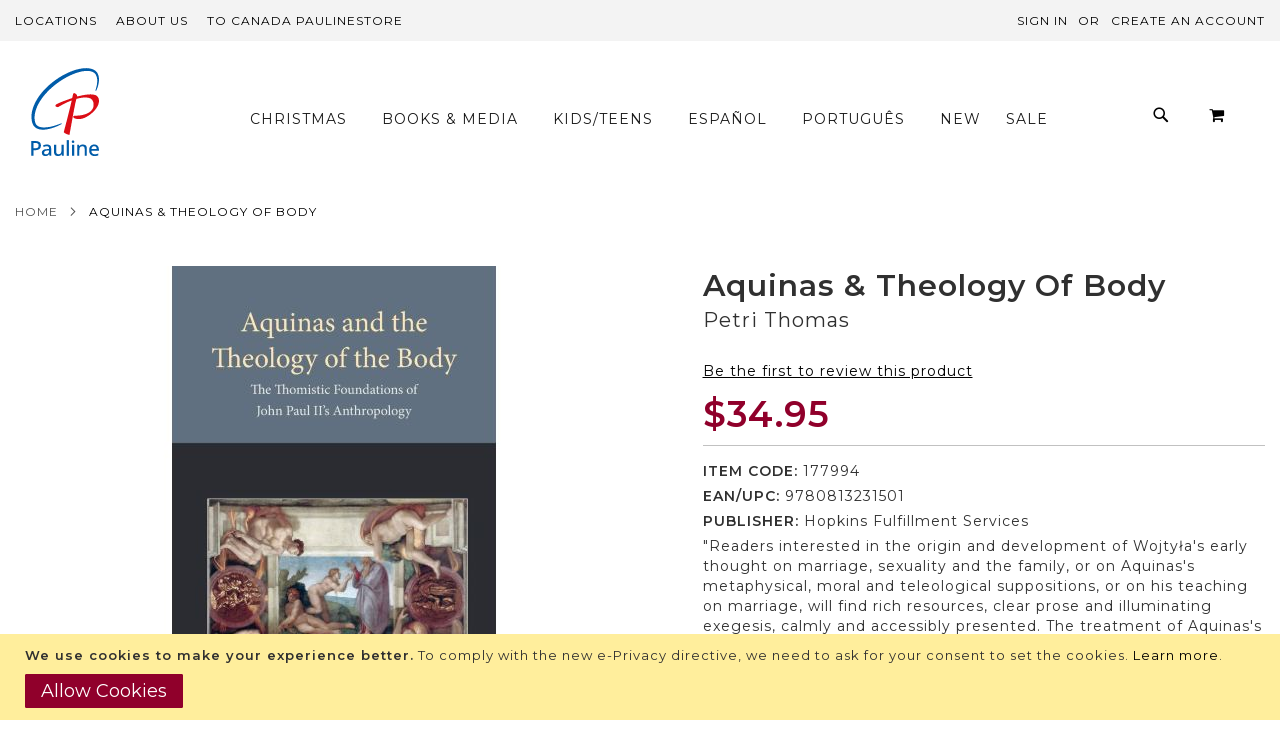

--- FILE ---
content_type: text/html; charset=UTF-8
request_url: https://paulinestore.com/aquinas--theology-of-body-2415-177994.html
body_size: 23548
content:
<!doctype html>
<html lang="en">
    <head prefix="og: http://ogp.me/ns# fb: http://ogp.me/ns/fb# product: http://ogp.me/ns/product#">
        <script>
    var BASE_URL = 'https\u003A\u002F\u002Fpaulinestore.com\u002F';
    var require = {
        'baseUrl': 'https\u003A\u002F\u002Fpaulinestore.com\u002Fstatic\u002Fversion1739369234\u002Ffrontend\u002FPearl\u002Fweltpixel_custom\u002Fen_US'
    };</script>        <meta charset="utf-8"/>
<meta name="title" content="Aquinas  Theology Of Body"/>
<meta name="description" content="Aquinas  Theology Of Body"/>
<meta name="keywords" content="Aquinas  Theology Of Body"/>
<meta name="robots" content="INDEX,FOLLOW"/>
<meta name="viewport" content="width=device-width, initial-scale=1, maximum-scale=1.0, user-scalable=no"/>
<meta name="format-detection" content="telephone=no"/>
<title>Aquinas  Theology Of Body | Pauline Books and Media</title>
<link  rel="stylesheet" type="text/css"  media="all" href="https://paulinestore.com/static/version1739369234/frontend/Pearl/weltpixel_custom/en_US/WeltPixel_CustomHeader/css/weltpixel_custom_header_default.css" />
<link  rel="stylesheet" type="text/css"  media="all" href="https://paulinestore.com/static/version1739369234/frontend/Pearl/weltpixel_custom/en_US/WeltPixel_CustomFooter/css/weltpixel_custom_footer_default.css" />
<link  rel="stylesheet" type="text/css"  media="all" href="https://paulinestore.com/static/version1739369234/frontend/Pearl/weltpixel_custom/en_US/WeltPixel_ProductPage/css/weltpixel_product_store_default.css" />
<link  rel="stylesheet" type="text/css"  media="all" href="https://paulinestore.com/static/version1739369234/frontend/Pearl/weltpixel_custom/en_US/WeltPixel_CategoryPage/css/weltpixel_category_store_default.css" />
<link  rel="stylesheet" type="text/css"  media="all" href="https://paulinestore.com/static/version1739369234/frontend/Pearl/weltpixel_custom/en_US/css/styles-m.css" />
<link  rel="stylesheet" type="text/css"  media="all" href="https://paulinestore.com/static/version1739369234/frontend/Pearl/weltpixel_custom/en_US/WeltPixel_OwlCarouselSlider/css/owl.carousel.css" />
<link  rel="stylesheet" type="text/css"  media="all" href="https://paulinestore.com/static/version1739369234/frontend/Pearl/weltpixel_custom/en_US/mage/gallery/gallery.css" />
<link  rel="stylesheet" type="text/css"  media="all" href="https://paulinestore.com/static/version1739369234/frontend/Pearl/weltpixel_custom/en_US/WeltPixel_DesignElements/css/bootstrap_grid.css" />
<link  rel="stylesheet" type="text/css"  media="all" href="https://paulinestore.com/static/version1739369234/frontend/Pearl/weltpixel_custom/en_US/WeltPixel_DesignElements/css/font-icons-core.css" />
<link  rel="stylesheet" type="text/css"  media="all" href="https://paulinestore.com/static/version1739369234/frontend/Pearl/weltpixel_custom/en_US/WeltPixel_DesignElements/css/imports/shortcodes/social-icons.css" />
<link  rel="stylesheet" type="text/css"  media="all" href="https://paulinestore.com/static/version1739369234/frontend/Pearl/weltpixel_custom/en_US/WeltPixel_DesignElements/css/imports/shortcodes/styled-icons.css" />
<link  rel="stylesheet" type="text/css"  media="all" href="https://paulinestore.com/static/version1739369234/frontend/Pearl/weltpixel_custom/en_US/WeltPixel_DesignElements/css/font-icons-extended.css" />
<link  rel="stylesheet" type="text/css"  media="all" href="https://paulinestore.com/static/version1739369234/frontend/Pearl/weltpixel_custom/en_US/WeltPixel_DesignElements/css/bootstrap_table.css" />
<link  rel="stylesheet" type="text/css"  media="all" href="https://paulinestore.com/static/version1739369234/frontend/Pearl/weltpixel_custom/en_US/WeltPixel_DesignElements/css/utilities.css" />
<link  rel="stylesheet" type="text/css"  media="all" href="https://paulinestore.com/static/version1739369234/frontend/Pearl/weltpixel_custom/en_US/WeltPixel_DesignElements/css/imports/shortcodes/tabs.css" />
<link  rel="stylesheet" type="text/css"  media="all" href="https://paulinestore.com/static/version1739369234/frontend/Pearl/weltpixel_custom/en_US/WeltPixel_DesignElements/css/imports/shortcodes/toggles-accordions.css" />
<link  rel="stylesheet" type="text/css"  media="all" href="https://paulinestore.com/static/version1739369234/frontend/Pearl/weltpixel_custom/en_US/WeltPixel_DesignElements/css/imports/shortcodes/pricing.css" />
<link  rel="stylesheet" type="text/css"  media="all" href="https://paulinestore.com/static/version1739369234/frontend/Pearl/weltpixel_custom/en_US/WeltPixel_DesignElements/css/imports/shortcodes/headings.css" />
<link  rel="stylesheet" type="text/css"  media="all" href="https://paulinestore.com/static/version1739369234/frontend/Pearl/weltpixel_custom/en_US/WeltPixel_DesignElements/css/imports/shortcodes/blockquotes.css" />
<link  rel="stylesheet" type="text/css"  media="all" href="https://paulinestore.com/static/version1739369234/frontend/Pearl/weltpixel_custom/en_US/WeltPixel_DesignElements/css/imports/shortcodes/dividers.css" />
<link  rel="stylesheet" type="text/css"  media="all" href="https://paulinestore.com/static/version1739369234/frontend/Pearl/weltpixel_custom/en_US/WeltPixel_DesignElements/css/imports/shortcodes/clients.css" />
<link  rel="stylesheet" type="text/css"  media="all" href="https://paulinestore.com/static/version1739369234/frontend/Pearl/weltpixel_custom/en_US/WeltPixel_DesignElements/css/imports/shortcodes/brands.css" />
<link  rel="stylesheet" type="text/css"  media="all" href="https://paulinestore.com/static/version1739369234/frontend/Pearl/weltpixel_custom/en_US/WeltPixel_DesignElements/css/responsive.css" />
<link  rel="stylesheet" type="text/css"  media="all" href="https://paulinestore.com/static/version1739369234/frontend/Pearl/weltpixel_custom/en_US/WeltPixel_DesignElements/css/pagetitle.css" />
<link  rel="stylesheet" type="text/css"  media="all" href="https://paulinestore.com/static/version1739369234/frontend/Pearl/weltpixel_custom/en_US/WeltPixel_DesignElements/css/columns_grids.css" />
<link  rel="stylesheet" type="text/css"  media="all" href="https://paulinestore.com/static/version1739369234/frontend/Pearl/weltpixel_custom/en_US/WeltPixel_DesignElements/css/imports/shortcodes/alerts.css" />
<link  rel="stylesheet" type="text/css"  media="all" href="https://paulinestore.com/static/version1739369234/frontend/Pearl/weltpixel_custom/en_US/WeltPixel_DesignElements/css/imports/shortcodes/testimonials.css" />
<link  rel="stylesheet" type="text/css"  media="all" href="https://paulinestore.com/static/version1739369234/frontend/Pearl/weltpixel_custom/en_US/WeltPixel_DesignElements/css/imports/flex.slider.css" />
<link  rel="stylesheet" type="text/css"  media="all" href="https://paulinestore.com/static/version1739369234/frontend/Pearl/weltpixel_custom/en_US/WeltPixel_DesignElements/css/bootstrap_buttons.css" />
<link  rel="stylesheet" type="text/css"  media="all" href="https://paulinestore.com/static/version1739369234/frontend/Pearl/weltpixel_custom/en_US/WeltPixel_DesignElements/css/imports/shortcodes/buttons.css" />
<link  rel="stylesheet" type="text/css"  media="all" href="https://paulinestore.com/static/version1739369234/frontend/Pearl/weltpixel_custom/en_US/WeltPixel_DesignElements/css/sections.css" />
<link  rel="stylesheet" type="text/css"  media="all" href="https://paulinestore.com/static/version1739369234/frontend/Pearl/weltpixel_custom/en_US/WeltPixel_DesignElements/css/parallax.css" />
<link  rel="stylesheet" type="text/css"  media="all" href="https://paulinestore.com/static/version1739369234/frontend/Pearl/weltpixel_custom/en_US/WeltPixel_DesignElements/css/animate-core.css" />
<link  rel="stylesheet" type="text/css"  media="all" href="https://paulinestore.com/static/version1739369234/frontend/Pearl/weltpixel_custom/en_US/WeltPixel_DesignElements/css/animate-extended.css" />
<link  rel="stylesheet" type="text/css"  media="all" href="https://paulinestore.com/static/version1739369234/frontend/Pearl/weltpixel_custom/en_US/WeltPixel_DesignElements/css/aos.css" />
<link  rel="stylesheet" type="text/css"  media="all" href="https://paulinestore.com/static/version1739369234/frontend/Pearl/weltpixel_custom/en_US/WeltPixel_FullPageScroll/css/jquery.fullPage.css" />
<link  rel="stylesheet" type="text/css"  media="all" href="https://paulinestore.com/static/version1739369234/frontend/Pearl/weltpixel_custom/en_US/WeltPixel_FullPageScroll/css/custom.css" />
<link  rel="stylesheet" type="text/css"  media="screen and (min-width: 768px)" href="https://paulinestore.com/static/version1739369234/frontend/Pearl/weltpixel_custom/en_US/css/styles-l.css" />
<link  rel="stylesheet" type="text/css"  media="screen and (min-width: 768px)" href="https://paulinestore.com/static/version1739369234/frontend/Pearl/weltpixel_custom/en_US/WeltPixel_NavigationLinks/css/navigation_desktop.css" />
<link  rel="stylesheet" type="text/css"  media="print" href="https://paulinestore.com/static/version1739369234/frontend/Pearl/weltpixel_custom/en_US/css/print.css" />
<link  rel="stylesheet" type="text/css"  media="screen and (max-width: 767px)" href="https://paulinestore.com/static/version1739369234/frontend/Pearl/weltpixel_custom/en_US/WeltPixel_NavigationLinks/css/navigation_mobile.css" />
<script  type="text/javascript"  src="https://paulinestore.com/static/version1739369234/frontend/Pearl/weltpixel_custom/en_US/requirejs/require.js"></script>
<script  type="text/javascript"  src="https://paulinestore.com/static/version1739369234/frontend/Pearl/weltpixel_custom/en_US/mage/requirejs/mixins.js"></script>
<script  type="text/javascript"  src="https://paulinestore.com/static/version1739369234/frontend/Pearl/weltpixel_custom/en_US/requirejs-config.js"></script>
<link rel="preload" as="font" crossorigin="anonymous" href="https://paulinestore.com/static/version1739369234/frontend/Pearl/weltpixel_custom/en_US/fonts/opensans/light/opensans-300.woff2" />
<link rel="preload" as="font" crossorigin="anonymous" href="https://paulinestore.com/static/version1739369234/frontend/Pearl/weltpixel_custom/en_US/fonts/opensans/regular/opensans-400.woff2" />
<link rel="preload" as="font" crossorigin="anonymous" href="https://paulinestore.com/static/version1739369234/frontend/Pearl/weltpixel_custom/en_US/fonts/opensans/semibold/opensans-600.woff2" />
<link rel="preload" as="font" crossorigin="anonymous" href="https://paulinestore.com/static/version1739369234/frontend/Pearl/weltpixel_custom/en_US/fonts/opensans/bold/opensans-700.woff2" />
<link rel="preload" as="font" crossorigin="anonymous" href="https://paulinestore.com/static/version1739369234/frontend/Pearl/weltpixel_custom/en_US/fonts/Luma-Icons.woff2" />
<link rel="preload" as="font" crossorigin="anonymous" href="https://paulinestore.com/static/version1739369234/frontend/Pearl/weltpixel_custom/en_US/WeltPixel_DesignElements/fonts/Simple-Line-Icons.woff2" />
<link rel="preload" as="font" crossorigin="anonymous" href="https://paulinestore.com/static/version1739369234/frontend/Pearl/weltpixel_custom/en_US/WeltPixel_DesignElements/fonts/lined-icons.woff2" />
<link rel="preload" as="font" crossorigin="anonymous" href="https://paulinestore.com/static/version1739369234/frontend/Pearl/weltpixel_custom/en_US/WeltPixel_DesignElements/fonts/font-icons.woff2" />
<link  rel="canonical" href="https://paulinestore.com/aquinas--theology-of-body-2415-177994.html" />
<link  rel="icon" type="image/x-icon" href="https://paulinestore.com/media/favicon/stores/1/favicon.png" />
<link  rel="shortcut icon" type="image/x-icon" href="https://paulinestore.com/media/favicon/stores/1/favicon.png" />
<!-- Facebook Pixel Code -->
<script>
!function(f,b,e,v,n,t,s)
{if(f.fbq)return;n=f.fbq=function(){n.callMethod?
n.callMethod.apply(n,arguments):n.queue.push(arguments)};
if(!f._fbq)f._fbq=n;n.push=n;n.loaded=!0;n.version='2.0';
n.queue=[];t=b.createElement(e);t.async=!0;
t.src=v;s=b.getElementsByTagName(e)[0];
s.parentNode.insertBefore(t,s)}(window, document,'script',
'https://connect.facebook.net/en_US/fbevents.js');
fbq('init', '384704785748043');
fbq('track', 'PageView');
</script>
<noscript><img height="1" width="1" style="display:none"
src="https://www.facebook.com/tr?id=384704785748043&ev=PageView&noscript=1"
/></noscript>
<!-- End Facebook Pixel Code -->

        
<!-- Google Tag Manager by MagePal -->
<script type="text/javascript">
    window.dataLayer = window.dataLayer || [];

</script>

<script type="text/x-magento-init">
    {
        "*": {
            "magepalGtmDatalayer": {
                "isCookieRestrictionModeEnabled": 1,
                "currentWebsite": 1,
                "cookieName": "user_allowed_save_cookie",
                "dataLayer": "dataLayer",
                "accountId": "GTM-TX2D8TQ",
                "data": [{"ecommerce":{"currencyCode":"USD"},"pageType":"catalog_product_view","list":"detail"},{"event":"productPage","product":{"id":"4327","sku":"2415-177994","parent_sku":"2415-177994","product_type":"simple","name":"Aquinas & Theology Of Body","price":34.95,"attribute_set_id":"4","path":"Aquinas & Theology Of Body","category":"Theology of the Body","image_url":"https:\/\/paulinestore.com\/media\/catalog\/product\/1\/7\/177994_jpg.jpg"}},{"event":"allPage"},{"event":"catalogProductViewPage"}],
                "isGdprEnabled": 0,
                "gdprOption": 0,
                "addJsInHeader": 0,
                "containerCode": ""
            }
        }
    }
</script>
<!-- End Google Tag Manager by MagePal -->
    <script type="text/x-magento-init">
        {
            "*": {
                "Magento_PageCache/js/form-key-provider": {}
            }
        }
    </script>
<script type="text&#x2F;javascript" src="https&#x3A;&#x2F;&#x2F;chimpstatic.com&#x2F;mcjs-connected&#x2F;js&#x2F;users&#x2F;006635298ae31d9a76c28f598&#x2F;0a777a6c076a1b85eed42b18f.js" defer="defer">
</script><link rel="stylesheet" type="text/css" href="https://fonts.googleapis.com/css?display=swap&family=Montserrat:600,400&subset=latin">

<meta property="og:type" content="product" />
<meta property="og:title"
      content="Aquinas&#x20;&amp;&#x20;Theology&#x20;Of&#x20;Body" />
<meta property="og:image"
      content="https://paulinestore.com/media/catalog/product/cache/edbeed4991047c67c56949bd8c1181b5/1/7/177994_jpg.jpg" />
<meta property="og:description"
      content="&quot;Readers&#x20;interested&#x20;in&#x20;the&#x20;origin&#x20;and&#x20;development&#x20;of&#x20;Wojty&#x0142;a&#x27;s&#x20;early&#x20;thought&#x20;on&#x20;marriage,&#x20;sexuality&#x20;and&#x20;the&#x20;family,&#x20;or&#x20;on&#x20;Aquinas&#x27;s&#x20;metaphysical,&#x20;moral&#x20;and&#x20;teleological&#x20;suppositions,&#x20;or&#x20;on&#x20;his&#x20;teaching&#x20;on&#x20;marriage,&#x20;will&#x20;find&#x20;rich&#x20;resources,&#x20;clear&#x20;prose&#x20;and&#x20;illuminating&#x20;exegesis,&#x20;calmly&#x20;and&#x20;accessibly&#x20;presented.&#x20;The&#x20;treatment&#x20;of&#x20;Aquinas&#x27;s&#x20;theology&#x20;of&#x20;marriage&#x20;is&#x20;the&#x20;best&#x20;I&#x20;have&#x20;read.&quot;&#x0A;&amp;ndash&#x3B;Theology&#x20;&#x0A;&amp;nbsp&#x3B;&#x0A;&quot;Fr.&#x20;Petri&#x27;s&#x20;work&#x20;will&#x20;undoubtedly&#x20;play&#x20;a&#x20;crucial&#x20;role&#x20;in&#x20;the&#x20;philosophical&#x20;and&#x20;theological&#x20;assimilation&#x20;of&#x20;St.&#x20;John&#x20;Paul&#x20;II&#x27;s&#x20;thought&#x20;and&#x20;magisterial&#x20;teaching.&quot;&#x20;&amp;ndash&#x3B;Thomistica.net" />
<meta property="og:url" content="https://paulinestore.com/aquinas--theology-of-body-2415-177994.html" />
    <meta property="product:price:amount" content="34.95"/>
    <meta property="product:price:currency"
      content="USD"/>

<script type="application/ld+json">
    {
        "@context": "https://schema.org/",
        "@type": "Product",
        "name": "Aquinas &amp; Theology Of Body",
        "image": "https://paulinestore.com/media/catalog/product/cache/edbeed4991047c67c56949bd8c1181b5/1/7/177994_jpg.jpg",
        "description": "",

        "sku": "2415-177994",
        "offers": {
            "@type": "Offer",
            "priceCurrency": "USD",
            "url": "https://paulinestore.com/aquinas--theology-of-body-2415-177994.html",
            "availability": "https://schema.org/OutOfStock",
            "price": "34.95"
            ,"priceValidUntil": "2025-12-09"
            ,"itemCondition": "https://schema.org/NewCondition"
        }
    }

</script>
<!--  twitter product cards-->
<meta name="twitter:card" content="product"/>
<meta name="twitter:domain" content="https://paulinestore.com/"/>
<meta name="twitter:site" content=""/>
<meta name="twitter:creator" content=""/>
<meta name="twitter:title" content="Aquinas &amp; Theology Of Body"/>
<meta name="twitter:description" content=""/>
<meta name="twitter:image" content="https://paulinestore.com/media/catalog/product/cache/edbeed4991047c67c56949bd8c1181b5/1/7/177994_jpg.jpg"/>
<meta name="twitter:data1" content="USD34.95"/>
<meta name="twitter:label1" content="PRICE"/>
<meta name="twitter:data2" content="US"/>
<meta name="twitter:label2" content="LOCATION"/>
<!--  twitter product cards-->
<!--  facebook open graph -->
<meta property="og:site_name" content=""/>
<meta property="og:type" content="product"/>
<meta property="og:title" content="Aquinas & Theology Of Body"/>
<meta property="og:image" content="https://paulinestore.com/media/catalog/product/cache/edbeed4991047c67c56949bd8c1181b5/1/7/177994_jpg.jpg"/>
<meta property="og:description" content=""/>
<meta property="og:url" content="https://paulinestore.com/aquinas--theology-of-body-2415-177994.html"/>
<meta property="product:price:amount" content="34.95"/>
<meta property="product:price:currency" content="USD"/>
<meta property="product:availability" content="outofstock"/>
<meta property="product:retailer_item_id" content="2415-177994"/>
<!--  facebook open graph -->
<!-- rich pins -->
<meta name="pinterest-rich-pin" content="enabled"/>
<!-- rich pins -->
    <script type="application/ld+json">
{
  "@context": "https://schema.org",
  "@type": "BreadcrumbList",
  "itemListElement": [
                                        {
                        "@type": "ListItem",
                        "position": 1,
                        "item": {
                          "@id": "https://paulinestore.com/",
                          "name": "Home"
                        }
                      }
                                                      ]
}

    </script>
    </head>
    <body data-container="body"
          data-mage-init='{"loaderAjax": {}, "loader": { "icon": "https://paulinestore.com/static/version1739369234/frontend/Pearl/weltpixel_custom/en_US/images/loader-2.gif"}}'
        id="html-body" class="theme-pearl store-view-default product-page-v2 catalog-product-view product-aquinas-theology-of-body-2415-177994 page-layout-1column">
        
<!-- Google Tag Manager by MagePal -->
<noscript><iframe src="//www.googletagmanager.com/ns.html?id=GTM-TX2D8TQ"
height="0" width="0" style="display:none;visibility:hidden"></iframe></noscript>
<!-- End Google Tag Manager by MagePal -->


<div id="cookie-status">
    The store will not work correctly in the case when cookies are disabled.</div>
<script type="text&#x2F;javascript">document.querySelector("#cookie-status").style.display = "none";</script>
<script type="text/x-magento-init">
    {
        "*": {
            "cookieStatus": {}
        }
    }
</script>

<script type="text/x-magento-init">
    {
        "*": {
            "mage/cookies": {
                "expires": null,
                "path": "\u002F",
                "domain": ".paulinestore.com",
                "secure": false,
                "lifetime": "3600"
            }
        }
    }
</script>
    <noscript>
        <div class="message global noscript">
            <div class="content">
                <p>
                    <strong>JavaScript seems to be disabled in your browser.</strong>
                    <span>
                        For the best experience on our site, be sure to turn on Javascript in your browser.                    </span>
                </p>
            </div>
        </div>
    </noscript>
    <div role="alertdialog"
         tabindex="-1"
         class="message global cookie"
         id="notice-cookie-block">
        <div role="document" class="content" tabindex="0">
            <p>
                <strong>We use cookies to make your experience better.</strong>
                <span>To comply with the new e-Privacy directive, we need to ask for your consent to set the cookies.                </span>
                <a href="https://paulinestore.com/privacy-policy">Learn more</a>.            </p>
            <div class="actions">
                <button id="btn-cookie-allow" class="action allow primary">
                    <span>Allow Cookies</span>
                </button>
            </div>
        </div>
    </div>
    <script type="text&#x2F;javascript">var elemkOr1946z = document.querySelector('div#notice-cookie-block');
if (elemkOr1946z) {
elemkOr1946z.style.display = 'none';
}</script>    <script type="text/x-magento-init">
        {
            "#notice-cookie-block": {
                "cookieNotices": {
                    "cookieAllowButtonSelector": "#btn-cookie-allow",
                    "cookieName": "user_allowed_save_cookie",
                    "cookieValue": {"1":1},
                    "cookieLifetime": 31536000,
                    "noCookiesUrl": "https\u003A\u002F\u002Fpaulinestore.com\u002Fcookie\u002Findex\u002FnoCookies\u002F"
                }
            }
        }
    </script>

<script>
    window.cookiesConfig = window.cookiesConfig || {};
    window.cookiesConfig.secure = true;
</script><script>    require.config({
        map: {
            '*': {
                wysiwygAdapter: 'mage/adminhtml/wysiwyg/tiny_mce/tinymce4Adapter'
            }
        }
    });</script>

<!-- Start DataLayer by MagePal -->
<script type="text/x-magento-init">
    {
        "*": {
            "magepalDataLayer": {
                "dataLayer": "dataLayer"
            }
        }
    }
</script>
<!-- Start DataLayer by MagePal  -->
<div class="page-wrapper"><div class="page-header page-header-v3"><header class="page-header"><div class="panel wrapper"><div class="panel header"><a class="action skip contentarea"
   href="#contentarea">
    <span>
        Skip to Content    </span>
</a>
<ul class="header links">    <li class="greet welcome" data-bind="scope: 'customer'">
        <!-- ko if: customer().fullname  -->
        <span class="logged-in"
              data-bind="text: new String('Welcome, %1!').replace('%1', customer().fullname)">
        </span>
        <!-- /ko -->
        <!-- ko ifnot: customer().fullname  -->
        <span class="not-logged-in"
              data-bind='html:""'></span>
                <!-- /ko -->
    </li>
    <script type="text/x-magento-init">
    {
        "*": {
            "Magento_Ui/js/core/app": {
                "components": {
                    "customer": {
                        "component": "Magento_Customer/js/view/customer"
                    }
                }
            }
        }
    }
    </script>
<li class="header-links-left">
<ul>
<li><a href="https://pauline.org/usa/">Locations</a></li>
<li><a href="https://daughtersofstpaul.com/">About Us</a></li>
<li><a href="https://paulinestore.ca">TO Canada PaulineStore</a></li>
</ul>
</li><style></style><li class="link authorization-link" data-label="or">
    <a href="https://paulinestore.com/customer/account/login/referer/aHR0cHM6Ly9wYXVsaW5lc3RvcmUuY29tL2FxdWluYXMtLXRoZW9sb2d5LW9mLWJvZHktMjQxNS0xNzc5OTQuaHRtbA%2C%2C/"        >Sign In</a>
</li>
<li><a href="https://paulinestore.com/customer/account/create/" id="idinSuSpDM" >Create an Account</a></li></ul></div></div><div class="header content"><span data-action="toggle-nav" class="action nav-toggle"><span>Toggle Nav</span></span>

    <div class="desktop-logo desktop-logo-all">
        <a
            class="logo "
            href="https://paulinestore.com/"
            title="Catholic&#x20;Books&#x20;-&#x20;Pauline&#x20;Books&#x20;and&#x20;Media&#x20;-&#x20;Daughters&#x20;of&#x20;St.&#x20;Paul"
            aria-label="store logo">
            <img src="https://paulinestore.com/static/version1739369234/frontend/Pearl/weltpixel_custom/en_US/images/logo.svg"
                 title="Catholic&#x20;Books&#x20;-&#x20;Pauline&#x20;Books&#x20;and&#x20;Media&#x20;-&#x20;Daughters&#x20;of&#x20;St.&#x20;Paul"
                 alt="Catholic&#x20;Books&#x20;-&#x20;Pauline&#x20;Books&#x20;and&#x20;Media&#x20;-&#x20;Daughters&#x20;of&#x20;St.&#x20;Paul"
                width="170"                height="75"            />
        </a>
    </div>
    <div class="sections nav-sections-3&#x20;nav-sections">
                <div class="section-items nav-sections-3&#x20;nav-sections-items"
             data-mage-init='{"tabs":{"openedState":"active"}}'>
                                            <div class="section-item-title nav-sections-3&#x20;nav-sections-item-title"
                     data-role="collapsible">
                    <a class="nav-sections-3&#x20;nav-sections-item-switch"
                       data-toggle="switch" href="#store.menu">
                        Menu                    </a>
                </div>
                <div class="section-item-content nav-sections-3&#x20;nav-sections-item-content"
                     id="store.menu"
                     data-role="content">
                    
<nav class="navigation" data-action="navigation">
    <ul data-mage-init='{"menu":{"responsive":true, "expanded":true, "position":{"my":"left top","at":"left bottom"}}}'>
        <li  class="megamenu level-top-sectioned  level0 nav-1 category-item first level-top parent mm-first-item mm-has-children"   ><a href="https://paulinestore.com/gifting-christmas-joy"  class="level-top label-position-center" " ><span class="mm-subcategory-title underline-megamenu " >Christmas</span></a><ul class="level0 submenu sectioned  " style="display: none;"><li class="submenu-child"><ul class="columns-group starter" style="width: auto"><li  class="megamenu level1 nav-1-1 category-item first mm-first-item mm-no-children"  style="width: auto" ><a href="https://paulinestore.com/christmas-for-children"  class=" label-position-center " ><span class="mm-subcategory-title underline-megamenu " >Christmas for Children</span></a></li><li  class="megamenu level1 nav-1-2 category-item mm-no-children"  style="width: auto" ><a href="https://paulinestore.com/gifting-christmas-joy"  class=" label-position-center " ><span class="mm-subcategory-title underline-megamenu " >Christmas Gift Ideas for Family &amp; Friends</span></a></li><li  class="megamenu level1 nav-1-3 category-item last mm-no-children"  style="width: auto" ><a href="https://paulinestore.com/gifting-christmas-joy/stocking-stuffers.html"  class=" label-position-center " ><span class="mm-subcategory-title underline-megamenu " >Stocking Stuffers</span></a></li><span class="close columns-group last"></span></ul></li><!-- end submenu-child --></ul><!-- end submenu --></li><li  class="megamenu level-top-sectioned  level0 nav-2 category-item level-top parent mm-has-children"   ><a href="https://paulinestore.com/books.html"  class="level-top label-position-center" " ><span class="mm-subcategory-title underline-megamenu " >Books &amp; Media</span></a><ul class="level0 submenu sectioned  " style="display: none;"><li class="submenu-child"><ul class="columns-group starter" style="width: auto"><li  class="megamenu level1 nav-2-1 category-item first parent mm-first-item mm-has-children" data-has-children="1" style="width: auto" ><a href="https://paulinestore.com/books/bible.html"  class="mm-category-title label-position-center " ><span class="mm-subcategory-title underline-megamenu " >Bible</span></a><ul class="level1 submenu   " style="display: none;"><li  class="megamenu level2 nav-2-1-1 category-item first mm-first-item mm-no-children"   ><a href="https://paulinestore.com/books/bible/new-american-bible-revised-edition-nabre.html"  class=" label-position-center " ><span class="mm-subcategory-title underline-megamenu " >New American Bible (NABRE)</span></a></li><li  class="megamenu level2 nav-2-1-2 category-item mm-no-children"   ><a href="https://paulinestore.com/books/bible/revised-standard-version-rsv.html"  class=" label-position-center " ><span class="mm-subcategory-title underline-megamenu " >Revised Standard Version (RSV)</span></a></li><li  class="megamenu level2 nav-2-1-3 category-item last mm-no-children"   ><a href="https://paulinestore.com/books/bible/various-bibles.html"  class=" label-position-center " ><span class="mm-subcategory-title underline-megamenu " >Various Bibles</span></a></li></ul><!-- end submenu --></li><li  class="megamenu level1 nav-2-2 category-item parent mm-has-children" data-has-children="1" style="width: auto" ><a href="https://paulinestore.com/books/biography.html"  class="mm-category-title label-position-center " ><span class="mm-subcategory-title underline-megamenu " >Saints and Biographies</span></a><ul class="level1 submenu   " style="display: none;"><li  class="megamenu level2 nav-2-2-1 category-item first mm-first-item mm-no-children"   ><a href="https://paulinestore.com/books/biography/collections.html"  class=" label-position-center " ><span class="mm-subcategory-title underline-megamenu " >Collections</span></a></li><li  class="megamenu level2 nav-2-2-2 category-item mm-no-children"   ><a href="https://paulinestore.com/books/biography/individual-biography.html"  class=" label-position-center " ><span class="mm-subcategory-title underline-megamenu " >Individual Biography</span></a></li><li  class="megamenu level2 nav-2-2-3 category-item mm-no-children"   ><a href="https://paulinestore.com/books/biography/writings-of-saints.html"  class=" label-position-center " ><span class="mm-subcategory-title underline-megamenu " >Writings</span></a></li><li  class="megamenu level2 nav-2-2-4 category-item last mm-no-children"   ><a href="https://paulinestore.com/books/biography/angels.html"  class=" label-position-center " ><span class="mm-subcategory-title underline-megamenu " >Angels</span></a></li></ul><!-- end submenu --></li><li  class="megamenu level1 nav-2-3 category-item parent mm-has-children" data-has-children="1" style="width: auto" ><a href="https://paulinestore.com/books/catholic-understanding.html"  class="mm-category-title label-position-center " ><span class="mm-subcategory-title underline-megamenu " >Catholic Understanding</span></a><ul class="level1 submenu   " style="display: none;"><li  class="megamenu level2 nav-2-3-1 category-item first mm-first-item mm-no-children"   ><a href="https://paulinestore.com/books/catholic-understanding/catechetics.html"  class=" label-position-center " ><span class="mm-subcategory-title underline-megamenu " >General Reference</span></a></li><li  class="megamenu level2 nav-2-3-2 category-item last mm-no-children"   ><a href="https://paulinestore.com/books/catholic-understanding/catholic-living.html"  class=" label-position-center " ><span class="mm-subcategory-title underline-megamenu " >Catholic Living</span></a></li></ul><!-- end submenu --></li><li  class="megamenu level1 nav-2-4 category-item parent mm-has-children" data-has-children="1" style="width: auto" ><a href="https://paulinestore.com/books/church-library.html"  class="mm-category-title label-position-center " ><span class="mm-subcategory-title underline-megamenu " >Church Library</span></a><ul class="level1 submenu   " style="display: none;"><li  class="megamenu level2 nav-2-4-1 category-item first mm-first-item mm-no-children"   ><a href="https://paulinestore.com/books/church-library/church-documents.html"  class=" label-position-center " ><span class="mm-subcategory-title underline-megamenu " >Church Documents</span></a></li><li  class="megamenu level2 nav-2-4-2 category-item mm-no-children"   ><a href="https://paulinestore.com/books/church-library/history-of-the-church.html"  class=" label-position-center " ><span class="mm-subcategory-title underline-megamenu " >History Of The Church</span></a></li><li  class="megamenu level2 nav-2-4-3 category-item last mm-no-children"   ><a href="https://paulinestore.com/books/church-library/pope-francis.html"  class=" label-position-center " ><span class="mm-subcategory-title underline-megamenu " >Pope Francis</span></a></li></ul><!-- end submenu --></li><li  class="megamenu level1 nav-2-5 category-item parent mm-has-children" data-has-children="1" style="width: auto" ><a href="https://paulinestore.com/books/faith-culture.html"  class="mm-category-title label-position-center " ><span class="mm-subcategory-title underline-megamenu " >Faith &amp; Culture</span></a><ul class="level1 submenu   " style="display: none;"><li  class="megamenu level2 nav-2-5-1 category-item first mm-first-item mm-no-children"   ><a href="https://paulinestore.com/books/faith-culture/gift-books.html"  class=" label-position-center " ><span class="mm-subcategory-title underline-megamenu " >Gift Books</span></a></li><li  class="megamenu level2 nav-2-5-2 category-item last mm-no-children"   ><a href="https://paulinestore.com/books/faith-culture/mediastudies.html"  class=" label-position-center " ><span class="mm-subcategory-title underline-megamenu " >Media Studies</span></a></li></ul><!-- end submenu --></li></ul><ul class="columns-group inner"style="width: auto"><li  class="megamenu level1 nav-2-6 category-item parent mm-has-children" data-has-children="1" style="width: auto" ><a href="https://paulinestore.com/books/family-life.html"  class="mm-category-title label-position-center " ><span class="mm-subcategory-title underline-megamenu " >Family Life</span></a><ul class="level1 submenu   " style="display: none;"><li  class="megamenu level2 nav-2-6-1 category-item first mm-first-item mm-no-children"   ><a href="https://paulinestore.com/books/family-life/general-family.html"  class=" label-position-center " ><span class="mm-subcategory-title underline-megamenu " >General Family</span></a></li><li  class="megamenu level2 nav-2-6-2 category-item mm-no-children"   ><a href="https://paulinestore.com/books/family-life/marriage.html"  class=" label-position-center " ><span class="mm-subcategory-title underline-megamenu " >Marriage </span></a></li><li  class="megamenu level2 nav-2-6-3 category-item mm-no-children"   ><a href="https://paulinestore.com/books/family-life/parenting.html"  class=" label-position-center " ><span class="mm-subcategory-title underline-megamenu " >Parenting</span></a></li><li  class="megamenu level2 nav-2-6-4 category-item last mm-no-children"   ><a href="https://paulinestore.com/books/family-life/sexuality.html"  class=" label-position-center " ><span class="mm-subcategory-title underline-megamenu " >Sexuality</span></a></li></ul><!-- end submenu --></li><li  class="megamenu level1 nav-2-7 category-item parent mm-has-children" data-has-children="1" style="width: auto" ><a href="https://paulinestore.com/books/mary-rosary.html"  class="mm-category-title label-position-center " ><span class="mm-subcategory-title underline-megamenu " >Mary and the Rosary</span></a><ul class="level1 submenu   " style="display: none;"><li  class="megamenu level2 nav-2-7-1 category-item first mm-first-item mm-no-children"   ><a href="https://paulinestore.com/books/mary-rosary/devotion-prayer.html"  class=" label-position-center " ><span class="mm-subcategory-title underline-megamenu " >Devotion &amp; Prayer</span></a></li><li  class="megamenu level2 nav-2-7-2 category-item mm-no-children"   ><a href="https://paulinestore.com/books/mary-rosary/mariology.html"  class=" label-position-center " ><span class="mm-subcategory-title underline-megamenu " >Marian Reading</span></a></li><li  class="megamenu level2 nav-2-7-3 category-item last mm-no-children"   ><a href="https://paulinestore.com/books/mary-rosary/rosary.html"  class=" label-position-center " ><span class="mm-subcategory-title underline-megamenu " >Rosary</span></a></li></ul><!-- end submenu --></li><li  class="megamenu level1 nav-2-8 category-item parent mm-has-children" data-has-children="1" style="width: auto" ><a href="https://paulinestore.com/books/ministry-resources.html"  class="mm-category-title label-position-center " ><span class="mm-subcategory-title underline-megamenu " >Ministry Resources</span></a><ul class="level1 submenu   " style="display: none;"><li  class="megamenu level2 nav-2-8-1 category-item first mm-first-item mm-no-children"   ><a href="https://paulinestore.com/catalog/category/view/s/annuals/id/261/"  class=" label-position-center " ><span class="mm-subcategory-title underline-megamenu " >Annuals</span></a></li><li  class="megamenu level2 nav-2-8-2 category-item mm-no-children"   ><a href="https://paulinestore.com/books/ministry-resources/evangelization.html"  class=" label-position-center " ><span class="mm-subcategory-title underline-megamenu " >Evangelization</span></a></li><li  class="megamenu level2 nav-2-8-3 category-item last mm-no-children"   ><a href="https://paulinestore.com/books/ministry-resources/teaching-resources.html"  class=" label-position-center " ><span class="mm-subcategory-title underline-megamenu " >Teaching Resources</span></a></li></ul><!-- end submenu --></li><li  class="megamenu level1 nav-2-9 category-item parent mm-has-children" data-has-children="1" style="width: auto" ><a href="https://paulinestore.com/books/personal-growth.html"  class="mm-category-title label-position-center " ><span class="mm-subcategory-title underline-megamenu " >Personal Growth</span></a><ul class="level1 submenu   " style="display: none;"><li  class="megamenu level2 nav-2-9-1 category-item first mm-first-item mm-no-children"   ><a href="https://paulinestore.com/books/personal-growth/general-growth.html"  class=" label-position-center " ><span class="mm-subcategory-title underline-megamenu " >General Growth</span></a></li><li  class="megamenu level2 nav-2-9-2 category-item mm-no-children"   ><a href="https://paulinestore.com/books/personal-growth/healing.html"  class=" label-position-center " ><span class="mm-subcategory-title underline-megamenu " >Healing</span></a></li><li  class="megamenu level2 nav-2-9-3 category-item mm-no-children"   ><a href="https://paulinestore.com/books/personal-growth/grief-loss.html"  class=" label-position-center " ><span class="mm-subcategory-title underline-megamenu " >Grief &amp; Loss</span></a></li><li  class="megamenu level2 nav-2-9-4 category-item last mm-no-children"   ><a href="https://paulinestore.com/books/personal-growth/suicide.html"  class=" label-position-center " ><span class="mm-subcategory-title underline-megamenu " >Suicide</span></a></li></ul><!-- end submenu --></li><li  class="megamenu level1 nav-2-10 category-item parent mm-has-children" data-has-children="1" style="width: auto" ><a href="https://paulinestore.com/books/prayer.html"  class="mm-category-title label-position-center " ><span class="mm-subcategory-title underline-megamenu " >Prayer and Missals</span></a><ul class="level1 submenu   " style="display: none;"><li  class="megamenu level2 nav-2-10-1 category-item first mm-first-item mm-no-children"   ><a href="https://paulinestore.com/books/prayer/how-to-pray.html"  class=" label-position-center " ><span class="mm-subcategory-title underline-megamenu " >How To Pray</span></a></li><li  class="megamenu level2 nav-2-10-2 category-item mm-no-children"   ><a href="https://paulinestore.com/books/prayer/periodicals.html"  class=" label-position-center " ><span class="mm-subcategory-title underline-megamenu " >Periodicals</span></a></li><li  class="megamenu level2 nav-2-10-3 category-item mm-no-children"   ><a href="https://paulinestore.com/books/prayer/prayer-books.html"  class=" label-position-center " ><span class="mm-subcategory-title underline-megamenu " >Prayer Books</span></a></li><li  class="megamenu level2 nav-2-10-4 category-item mm-no-children"   ><a href="https://paulinestore.com/books/prayer/novenas-and-pamphlets.html"  class=" label-position-center " ><span class="mm-subcategory-title underline-megamenu " >Novenas and Pamphlets</span></a></li><li  class="megamenu level2 nav-2-10-5 category-item mm-no-children"   ><a href="https://paulinestore.com/books/prayer/coloring-books.html"  class=" label-position-center " ><span class="mm-subcategory-title underline-megamenu " >Coloring Books</span></a></li><li  class="megamenu level2 nav-2-10-6 category-item mm-no-children"   ><a href="https://paulinestore.com/books/prayer/missals.html"  class=" label-position-center " ><span class="mm-subcategory-title underline-megamenu " >Missals</span></a></li><li  class="megamenu level2 nav-2-10-7 category-item last mm-no-children"   ><a href="https://paulinestore.com/books/prayer/pauline-prayerbook-gifts.html"  class=" label-position-center " ><span class="mm-subcategory-title underline-megamenu " >Pauline Prayer Books and Devotionals</span></a></li></ul><!-- end submenu --></li></ul><ul class="columns-group inner"style="width: auto"><li  class="megamenu level1 nav-2-11 category-item mm-no-children" data-has-children="1" style="width: auto" ><a href="https://paulinestore.com/books/scripture-studies.html"  class=" label-position-center " ><span class="mm-subcategory-title underline-megamenu " >Scripture Studies</span></a></li><li  class="megamenu level1 nav-2-12 category-item parent mm-has-children" data-has-children="1" style="width: auto" ><a href="https://paulinestore.com/books/seasonal.html"  class="mm-category-title label-position-center " ><span class="mm-subcategory-title underline-megamenu " >Seasonal</span></a><ul class="level1 submenu   " style="display: none;"><li  class="megamenu level2 nav-2-12-1 category-item first mm-first-item mm-no-children"   ><a href="https://paulinestore.com/books/seasonal/advent-christmas.html"  class=" label-position-center " ><span class="mm-subcategory-title underline-megamenu " >Advent-Christmas</span></a></li><li  class="megamenu level2 nav-2-12-2 category-item last mm-no-children"   ><a href="https://paulinestore.com/books/seasonal/lent-easter.html"  class=" label-position-center " ><span class="mm-subcategory-title underline-megamenu " >Lent-Easter</span></a></li></ul><!-- end submenu --></li><li  class="megamenu level1 nav-2-13 category-item parent mm-has-children" data-has-children="1" style="width: auto" ><a href="https://paulinestore.com/books/spirituality.html"  class="mm-category-title label-position-center " ><span class="mm-subcategory-title underline-megamenu " >Spirituality</span></a><ul class="level1 submenu   " style="display: none;"><li  class="megamenu level2 nav-2-13-1 category-item first mm-first-item mm-no-children"   ><a href="https://paulinestore.com/books/spirituality/daily.html"  class=" label-position-center " ><span class="mm-subcategory-title underline-megamenu " >Daily</span></a></li><li  class="megamenu level2 nav-2-13-2 category-item mm-no-children"   ><a href="https://paulinestore.com/books/spirituality/general-spirituality.html"  class=" label-position-center " ><span class="mm-subcategory-title underline-megamenu " >General Spirituality</span></a></li><li  class="megamenu level2 nav-2-13-3 category-item last mm-no-children"   ><a href="https://paulinestore.com/books/spirituality/memento-mori.html"  class=" label-position-center " ><span class="mm-subcategory-title underline-megamenu " >Memento Mori</span></a></li></ul><!-- end submenu --></li><li  class="megamenu level1 nav-2-14 category-item parent mm-has-children" data-has-children="1" style="width: auto" ><a href="https://paulinestore.com/books/theology-philosophy.html"  class="mm-category-title label-position-center " ><span class="mm-subcategory-title underline-megamenu " >Theology &amp; Philosophy</span></a><ul class="level1 submenu   " style="display: none;"><li  class="megamenu level2 nav-2-14-1 category-item first mm-first-item mm-no-children"   ><a href="https://paulinestore.com/books/theology-philosophy/christology.html"  class=" label-position-center " ><span class="mm-subcategory-title underline-megamenu " >Christology</span></a></li><li  class="megamenu level2 nav-2-14-2 category-item mm-no-children"   ><a href="https://paulinestore.com/books/theology-philosophy/philosophical-studies.html"  class=" label-position-center " ><span class="mm-subcategory-title underline-megamenu " >Philosophical Studies</span></a></li><li  class="megamenu level2 nav-2-14-3 category-item mm-no-children"   ><a href="https://paulinestore.com/books/theology-philosophy/social-issues.html"  class=" label-position-center " ><span class="mm-subcategory-title underline-megamenu " >Social Issues</span></a></li><li  class="megamenu level2 nav-2-14-4 category-item mm-no-children"   ><a href="https://paulinestore.com/books/theology-philosophy/theological-studies.html"  class=" label-position-center " ><span class="mm-subcategory-title underline-megamenu " >Theological Studies</span></a></li><li  class="megamenu level2 nav-2-14-5 category-item last mm-no-children"   ><a href="https://paulinestore.com/books/theology-philosophy/theology-of-the-body.html"  class=" label-position-center " ><span class="mm-subcategory-title underline-megamenu " >Theology of the Body</span></a></li></ul><!-- end submenu --></li><li  class="megamenu level1 nav-2-15 category-item last parent mm-has-children" data-has-children="1" style="width: auto" ><a href="https://paulinestore.com/books/music-audio-movies.html"  class="mm-category-title label-position-center " ><span class="mm-subcategory-title underline-megamenu " >Music-Movies</span></a><ul class="level1 submenu   " style="display: none;"><li  class="megamenu level2 nav-2-15-1 category-item first mm-first-item mm-no-children"   ><a href="https://paulinestore.com/music/music.html"  class=" label-position-center " ><span class="mm-subcategory-title underline-megamenu " >Music</span></a></li><li  class="megamenu level2 nav-2-15-2 category-item last mm-no-children"   ><a href="https://paulinestore.com/books/music-audio-movies/movies.html"  class=" label-position-center " ><span class="mm-subcategory-title underline-megamenu " >Movies</span></a></li></ul><!-- end submenu --></li><span class="close columns-group last"></span></ul></li><!-- end submenu-child --></ul><!-- end submenu --></li><li  class="megamenu level-top-sectioned  level0 nav-3 category-item level-top parent mm-has-children"   ><a href="https://paulinestore.com/kids-teens.html"  class="level-top label-position-center" " ><span class="mm-subcategory-title underline-megamenu " >Kids/Teens</span></a><ul class="level0 submenu sectioned  " style="display: none;"><li class="submenu-child"><ul class="columns-group starter" style="width: auto"><li  class="megamenu level1 nav-3-1 category-item first parent mm-first-item mm-has-children" data-has-children="1" style="width: auto" ><a href="https://paulinestore.com/kids-teens/preschool-0-5.html"  class="mm-category-title label-position-center " ><span class="mm-subcategory-title underline-megamenu " >Preschool 0-5</span></a><ul class="level1 submenu   " style="display: none;"><li  class="megamenu level2 nav-3-1-1 category-item first mm-first-item mm-no-children"   ><a href="https://paulinestore.com/books/youth-resources/preschool-0-5/bibles.html"  class=" label-position-center " ><span class="mm-subcategory-title underline-megamenu " >Bible Stories</span></a></li><li  class="megamenu level2 nav-3-1-2 category-item last mm-no-children"   ><a href="https://paulinestore.com/books/youth-resources/preschool-0-5/prayers.html"  class=" label-position-center " ><span class="mm-subcategory-title underline-megamenu " >Board Books</span></a></li></ul><!-- end submenu --></li><li  class="megamenu level1 nav-3-2 category-item parent mm-has-children" data-has-children="1" style="width: auto" ><a href="https://paulinestore.com/kids-teens/primary-6-8.html"  class="mm-category-title label-position-center " ><span class="mm-subcategory-title underline-megamenu " >Primary 6-8</span></a><ul class="level1 submenu   " style="display: none;"><li  class="megamenu level2 nav-3-2-1 category-item first mm-first-item mm-no-children"   ><a href="https://paulinestore.com/books/youth-resources/primary-6-8/bibles.html"  class=" label-position-center " ><span class="mm-subcategory-title underline-megamenu " >Bibles</span></a></li><li  class="megamenu level2 nav-3-2-2 category-item mm-no-children"   ><a href="https://paulinestore.com/books/youth-resources/primary-6-8/prayers.html"  class=" label-position-center " ><span class="mm-subcategory-title underline-megamenu " >Prayers</span></a></li><li  class="megamenu level2 nav-3-2-3 category-item mm-no-children"   ><a href="https://paulinestore.com/books/youth-resources/primary-6-8/saints-stories.html"  class=" label-position-center " ><span class="mm-subcategory-title underline-megamenu " >Saints &amp; Stories</span></a></li><li  class="megamenu level2 nav-3-2-4 category-item last mm-no-children"   ><a href="https://paulinestore.com/kids-teens/youth-resources/primary-6-8/values.html"  class=" " ><span class="mm-subcategory-title underline-megamenu " >Values</span></a></li></ul><!-- end submenu --></li><li  class="megamenu level1 nav-3-3 category-item parent mm-has-children" data-has-children="1" style="width: auto" ><a href="https://paulinestore.com/kids-teens/intermediate-9-11.html"  class="mm-category-title label-position-center " ><span class="mm-subcategory-title underline-megamenu " >Intermediate 9-11</span></a><ul class="level1 submenu   " style="display: none;"><li  class="megamenu level2 nav-3-3-1 category-item first mm-first-item mm-no-children"   ><a href="https://paulinestore.com/kids-teens/youth-resources/intermediate-9-11/bibles.html"  class=" " ><span class="mm-subcategory-title underline-megamenu " >Bibles</span></a></li><li  class="megamenu level2 nav-3-3-2 category-item mm-no-children"   ><a href="https://paulinestore.com/kids-teens/youth-resources/intermediate-9-11/prayers.html"  class=" label-position-center " ><span class="mm-subcategory-title underline-megamenu " >Prayers</span></a></li><li  class="megamenu level2 nav-3-3-3 category-item mm-no-children"   ><a href="https://paulinestore.com/kids-teens/youth-resources/intermediate-9-11/saints.html"  class=" label-position-center " ><span class="mm-subcategory-title underline-megamenu " >Saints</span></a></li><li  class="megamenu level2 nav-3-3-4 category-item last mm-no-children"   ><a href="https://paulinestore.com/kids-teens/youth-resources/intermediate-9-11/seasonal.html"  class=" label-position-center " ><span class="mm-subcategory-title underline-megamenu " >Stories</span></a></li></ul><!-- end submenu --></li><li  class="megamenu level1 nav-3-4 category-item mm-no-children" data-has-children="1" style="width: auto" ><a href="https://paulinestore.com/kids-teens/junior-high-12-13.html"  class=" label-position-center " ><span class="mm-subcategory-title underline-megamenu " >Junior High 12-13</span></a></li></ul><ul class="columns-group inner"style="width: auto"><li  class="megamenu level1 nav-3-5 category-item mm-no-children" data-has-children="1" style="width: auto" ><a href="https://paulinestore.com/kids-teens/senior-high-14-18.html"  class=" label-position-center " ><span class="mm-subcategory-title underline-megamenu " >Senior High 14-18</span></a></li><li  class="megamenu level1 nav-3-6 category-item parent mm-has-children" data-has-children="1" style="width: auto" ><a href="https://paulinestore.com/kids-teens/gift-suggestions.html"  class="mm-category-title " ><span class="mm-subcategory-title underline-megamenu " >Sacramental Gifts</span></a><ul class="level1 submenu   " style="display: none;"><li  class="megamenu level2 nav-3-6-1 category-item first mm-first-item mm-no-children"   ><a href="https://paulinestore.com/first-communion"  class=" label-position-center " ><span class="mm-subcategory-title underline-megamenu " >Communion</span></a></li><li  class="megamenu level2 nav-3-6-2 category-item last mm-no-children"   ><a href="https://paulinestore.com/kids-teens/gift-suggestions/confirmation.html"  class=" label-position-center " ><span class="mm-subcategory-title underline-megamenu " >Confirmation</span></a></li></ul><!-- end submenu --></li><li  class="megamenu level1 nav-3-7 category-item parent mm-has-children" data-has-children="1" style="width: auto" ><a href="https://paulinestore.com/kids-teens/book-series.html"  class="mm-category-title label-position-center " ><span class="mm-subcategory-title underline-megamenu " >Book Series</span></a><ul class="level1 submenu   " style="display: none;"><li  class="megamenu level2 nav-3-7-1 category-item first mm-first-item mm-no-children"   ><a href="https://paulinestore.com/kids-teens/book-series/encounter-the-saints.html"  class=" label-position-center " ><span class="mm-subcategory-title underline-megamenu " >Encounter the Saints</span></a></li><li  class="megamenu level2 nav-3-7-2 category-item mm-no-children"   ><a href="https://paulinestore.com/kids-teens/book-series/the-explained-series.html"  class=" label-position-center " ><span class="mm-subcategory-title underline-megamenu " >The Explained Series</span></a></li><li  class="megamenu level2 nav-3-7-3 category-item mm-no-children"   ><a href="https://paulinestore.com/kids-teens/book-series/gospel-time-trekkers.html"  class=" label-position-center " ><span class="mm-subcategory-title underline-megamenu " >Gospel Time Trekkers</span></a></li><li  class="megamenu level2 nav-3-7-4 category-item mm-no-children"   ><a href="https://paulinestore.com/kids-teens/book-series/in-my-pocket.html"  class=" label-position-center " ><span class="mm-subcategory-title underline-megamenu " >In My Pocket</span></a></li><li  class="megamenu level2 nav-3-7-5 category-item last mm-no-children"   ><a href="https://paulinestore.com/kids-teens/book-series/tales-and-legends.html"  class=" label-position-center " ><span class="mm-subcategory-title underline-megamenu " >Tales and Legends</span></a></li></ul><!-- end submenu --></li><li  class="megamenu level1 nav-3-8 category-item parent mm-has-children" data-has-children="1" style="width: auto" ><a href="https://paulinestore.com/kids-teens/book-type.html"  class="mm-category-title label-position-center " ><span class="mm-subcategory-title underline-megamenu " >Book Type</span></a><ul class="level1 submenu   " style="display: none;"><li  class="megamenu level2 nav-3-8-1 category-item first mm-first-item mm-no-children"   ><a href="https://paulinestore.com/kids-teens/book-type/board-books.html"  class=" label-position-center " ><span class="mm-subcategory-title underline-megamenu " >Board Books</span></a></li><li  class="megamenu level2 nav-3-8-2 category-item mm-no-children"   ><a href="https://paulinestore.com/kids-teens/book-type/coloring-books.html"  class=" label-position-center " ><span class="mm-subcategory-title underline-megamenu " >Coloring Books</span></a></li><li  class="megamenu level2 nav-3-8-3 category-item mm-no-children"   ><a href="https://paulinestore.com/kids-teens/book-type/graphic-novels.html"  class=" label-position-center " ><span class="mm-subcategory-title underline-megamenu " >Graphic Novels</span></a></li><li  class="megamenu level2 nav-3-8-4 category-item last mm-no-children"   ><a href="https://paulinestore.com/kids-teens/book-type/fiction.html"  class=" label-position-center " ><span class="mm-subcategory-title underline-megamenu " >Fiction</span></a></li></ul><!-- end submenu --></li></ul><ul class="columns-group inner"style="width: auto"><li  class="megamenu level1 nav-3-9 category-item parent mm-has-children" data-has-children="1" style="width: auto" ><a href="https://paulinestore.com/kids-teens/teacher-parent-resources.html"  class="mm-category-title " ><span class="mm-subcategory-title underline-megamenu " >Teacher-Parent Resources</span></a><ul class="level1 submenu   " style="display: none;"><li  class="megamenu level2 nav-3-9-1 category-item first mm-first-item mm-no-children"   ><a href="https://paulinestore.com/kids-teens/teacher-parent-resources/catechetics.html"  class=" " ><span class="mm-subcategory-title underline-megamenu " >Catechetical</span></a></li><li  class="megamenu level2 nav-3-9-2 category-item mm-no-children"   ><a href="https://paulinestore.com/kids-teens/teacher-parent-resources/posters.html"  class=" " ><span class="mm-subcategory-title underline-megamenu " >Posters</span></a></li><li  class="megamenu level2 nav-3-9-3 category-item mm-no-children"   ><a href="https://paulinestore.com/kids-teens/teacher-parent-resources/seasonal-resources.html"  class=" " ><span class="mm-subcategory-title underline-megamenu " >Seasonal Resources</span></a></li><li  class="megamenu level2 nav-3-9-4 category-item last mm-no-children"   ><a href="https://paulinestore.com/kids-teens/teacher-parent-resources/teacher-reference.html"  class=" " ><span class="mm-subcategory-title underline-megamenu " >Teacher Reference</span></a></li></ul><!-- end submenu --></li><li  class="megamenu level1 nav-3-10 category-item mm-no-children" data-has-children="1" style="width: auto" ><a href="https://paulinestore.com/kids-teens/stem-day-catholic-books.html"  class=" label-position-center " ><span class="mm-subcategory-title underline-megamenu " >STEM &amp; Faith</span></a></li><li  class="megamenu level1 nav-3-11 category-item last parent mm-has-children" data-has-children="1" style="width: auto" ><a href="https://paulinestore.com/kids-teens/subjects.html"  class="mm-category-title " ><span class="mm-subcategory-title underline-megamenu " >Subjects</span></a><ul class="level1 submenu   " style="display: none;"><li  class="megamenu level2 nav-3-11-1 category-item first mm-first-item mm-no-children"   ><a href="https://paulinestore.com/kids-teens/subjects/bibles.html"  class=" " ><span class="mm-subcategory-title underline-megamenu " >Bibles</span></a></li><li  class="megamenu level2 nav-3-11-2 category-item mm-no-children"   ><a href="https://paulinestore.com/kids-teens/subjects/learning-the-faith.html"  class=" " ><span class="mm-subcategory-title underline-megamenu " >Learning the Faith</span></a></li><li  class="megamenu level2 nav-3-11-3 category-item mm-no-children"   ><a href="https://paulinestore.com/kids-teens/subjects/mary-and-the-rosary.html"  class=" " ><span class="mm-subcategory-title underline-megamenu " >Mary and the Rosary</span></a></li><li  class="megamenu level2 nav-3-11-4 category-item mm-no-children"   ><a href="https://paulinestore.com/kids-teens/subjects/quinceaneras-formation.html"  class=" label-position-center " ><span class="mm-subcategory-title underline-megamenu " >Quinceaneras Formation</span></a></li><li  class="megamenu level2 nav-3-11-5 category-item parent mm-has-children"   ><a href="https://paulinestore.com/kids-teens/subjects/sacraments.html"  class=" " ><span class="mm-subcategory-title underline-megamenu " >Sacraments</span></a><ul class="level2 submenu   " style="display: none;"><li  class="megamenu level3 nav-3-11-5-1 category-item first mm-first-item mm-no-children"   ><a href="https://paulinestore.com/kids-teens/subjects/sacraments/baptism.html"  class=" " ><span class="mm-subcategory-title underline-megamenu " >Baptism</span></a></li><li  class="megamenu level3 nav-3-11-5-2 category-item last mm-no-children"   ><a href="https://paulinestore.com/kids-teens/subjects/sacraments/confirmation.html"  class=" label-position-center " ><span class="mm-subcategory-title underline-megamenu " >Confirmation</span></a></li></ul><!-- end submenu --></li><li  class="megamenu level2 nav-3-11-6 category-item parent mm-has-children"   ><a href="https://paulinestore.com/kids-teens/subjects/advent-christmas.html"  class=" " ><span class="mm-subcategory-title underline-megamenu " >Seasonal</span></a><ul class="level2 submenu   " style="display: none;"><li  class="megamenu level3 nav-3-11-6-1 category-item first mm-first-item mm-no-children"   ><a href="https://paulinestore.com/kids-teens/subjects/advent-christmas/advent-christmas.html"  class=" " ><span class="mm-subcategory-title underline-megamenu " >Advent-Christmas</span></a></li><li  class="megamenu level3 nav-3-11-6-2 category-item last mm-no-children"   ><a href="https://paulinestore.com/kids-teens/subjects/advent-christmas/lent-easter.html"  class=" label-position-center " ><span class="mm-subcategory-title underline-megamenu " >Lent-Easter</span></a></li></ul><!-- end submenu --></li><li  class="megamenu level2 nav-3-11-7 category-item last mm-no-children"   ><a href="https://paulinestore.com/kids-teens/subjects/theology-of-the-body-for-kids.html"  class=" label-position-center " ><span class="mm-subcategory-title underline-megamenu " >Theology of the Body for Kids</span></a></li></ul><!-- end submenu --></li><span class="close columns-group last"></span></ul></li><!-- end submenu-child --></ul><!-- end submenu --></li><li  class="megamenu level-top-sectioned  level0 nav-4 category-item level-top parent mm-has-children"   ><a href="https://paulinestore.com/spanish.html"  class="level-top label-position-center" " ><span class="mm-subcategory-title underline-megamenu " >Español</span></a><ul class="level0 submenu sectioned  " style="display: none;"><li class="submenu-child"><ul class="columns-group starter" style="width: auto"><li  class="megamenu level1 nav-4-1 category-item first mm-first-item mm-no-children"  style="width: auto" ><a href="https://paulinestore.com/spanish/novedades-y-best-sellers.html"  class=" label-position-center " ><span class="mm-subcategory-title underline-megamenu " >Novedades y Best Sellers</span></a></li><li  class="megamenu level1 nav-4-2 category-item mm-no-children"  style="width: auto" ><a href="https://paulinestore.com/spanish/audio-libros.html"  class=" label-position-center " ><span class="mm-subcategory-title underline-megamenu " >Audio-Libros</span></a></li><li  class="megamenu level1 nav-4-3 category-item mm-no-children"  style="width: auto" ><a href="https://paulinestore.com/spanish/biblias.html"  class=" label-position-center " ><span class="mm-subcategory-title underline-megamenu " >Biblias</span></a></li><li  class="megamenu level1 nav-4-4 category-item mm-no-children"  style="width: auto" ><a href="https://paulinestore.com/spanish/biografias.html"  class=" label-position-center " ><span class="mm-subcategory-title underline-megamenu " >Biografias</span></a></li><li  class="megamenu level1 nav-4-5 category-item mm-no-children"  style="width: auto" ><a href="https://paulinestore.com/spanish/crecimiento-personal-y-sanacion.html"  class=" label-position-center " ><span class="mm-subcategory-title underline-megamenu " >Crecimiento Personal y Sanacion</span></a></li><li  class="megamenu level1 nav-4-6 category-item mm-no-children"  style="width: auto" ><a href="https://paulinestore.com/spanish/cuaresma-y-pascua.html"  class=" " ><span class="mm-subcategory-title underline-megamenu " >Cuaresma y Pascua</span></a></li><li  class="megamenu level1 nav-4-7 category-item mm-no-children"  style="width: auto" ><a href="https://paulinestore.com/spanish/dvds.html"  class=" label-position-center " ><span class="mm-subcategory-title underline-megamenu " >DVDs</span></a></li><li  class="megamenu level1 nav-4-8 category-item mm-no-children"  style="width: auto" ><a href="https://paulinestore.com/spanish/espiritualidad.html"  class=" label-position-center " ><span class="mm-subcategory-title underline-megamenu " >Espiritualidad</span></a></li><li  class="megamenu level1 nav-4-9 category-item mm-no-children"  style="width: auto" ><a href="https://paulinestore.com/spanish/folletto.html"  class=" label-position-center " ><span class="mm-subcategory-title underline-megamenu " >Folletto</span></a></li><li  class="megamenu level1 nav-4-10 category-item mm-no-children"  style="width: auto" ><a href="https://paulinestore.com/spanish/iglesia.html"  class=" label-position-center " ><span class="mm-subcategory-title underline-megamenu " >Iglesia</span></a></li><li  class="megamenu level1 nav-4-11 category-item mm-no-children"  style="width: auto" ><a href="https://paulinestore.com/spanish/instruccion-religiosa.html"  class=" label-position-center " ><span class="mm-subcategory-title underline-megamenu " >Instruccion Religiosa</span></a></li></ul><ul class="columns-group inner"style="width: auto"><li  class="megamenu level1 nav-4-12 category-item mm-no-children"  style="width: auto" ><a href="https://paulinestore.com/spanish/jovenes.html"  class=" label-position-center " ><span class="mm-subcategory-title underline-megamenu " >Jovenes</span></a></li><li  class="megamenu level1 nav-4-13 category-item mm-no-children"  style="width: auto" ><a href="https://paulinestore.com/spanish/libros-de-oracion.html"  class=" label-position-center " ><span class="mm-subcategory-title underline-megamenu " >Libros de Oracion</span></a></li><li  class="megamenu level1 nav-4-14 category-item mm-no-children"  style="width: auto" ><a href="https://paulinestore.com/spanish/mariologia.html"  class=" label-position-center " ><span class="mm-subcategory-title underline-megamenu " >Mariologia</span></a></li><li  class="megamenu level1 nav-4-15 category-item mm-no-children"  style="width: auto" ><a href="https://paulinestore.com/spanish/titolos-anuales.html"  class=" label-position-center " ><span class="mm-subcategory-title underline-megamenu " >Misal y Anuales</span></a></li><li  class="megamenu level1 nav-4-16 category-item mm-no-children"  style="width: auto" ><a href="https://paulinestore.com/spanish/adviento-y-navidad.html"  class=" " ><span class="mm-subcategory-title underline-megamenu " >Adviento y Navidad</span></a></li><li  class="megamenu level1 nav-4-17 category-item mm-no-children"  style="width: auto" ><a href="https://paulinestore.com/spanish/ninos.html"  class=" label-position-center " ><span class="mm-subcategory-title underline-megamenu " >Ninos</span></a></li><li  class="megamenu level1 nav-4-18 category-item mm-no-children"  style="width: auto" ><a href="https://paulinestore.com/spanish/papa-francisco.html"  class=" " ><span class="mm-subcategory-title underline-megamenu " >Papa Francisco</span></a></li><li  class="megamenu level1 nav-4-19 category-item mm-no-children"  style="width: auto" ><a href="https://paulinestore.com/spanish/recursos-para-instruccion-religiosa.html"  class=" label-position-center " ><span class="mm-subcategory-title underline-megamenu " >Recursos Para Instruccion Religiosa</span></a></li><li  class="megamenu level1 nav-4-20 category-item mm-no-children"  style="width: auto" ><a href="https://paulinestore.com/spanish/sagrada-escritura.html"  class=" label-position-center " ><span class="mm-subcategory-title underline-megamenu " >Sagrada Escritura</span></a></li><li  class="megamenu level1 nav-4-21 category-item mm-no-children"  style="width: auto" ><a href="https://paulinestore.com/spanish/vida-familiar.html"  class=" label-position-center " ><span class="mm-subcategory-title underline-megamenu " >Vida Familiar</span></a></li><li  class="megamenu level1 nav-4-22 category-item last mm-no-children"  style="width: auto" ><a href="https://paulinestore.com/spanish/sale.html"  class=" label-position-center " ><span class="mm-subcategory-title underline-megamenu " >Sale</span></a></li><span class="close columns-group last"></span></ul></li><!-- end submenu-child --></ul><!-- end submenu --></li><li  class="megamenu level-top-sectioned  level0 nav-5 category-item level-top parent mm-has-children"   ><a href="https://paulinestore.com/portugues.html"  class="level-top label-position-center" " ><span class="mm-subcategory-title underline-megamenu " >Português</span></a><ul class="level0 submenu sectioned  " style="display: none;"><li class="submenu-child"><ul class="columns-group starter" style="width: auto"><li  class="megamenu level1 nav-5-1 category-item first mm-first-item mm-no-children"  style="width: auto" ><a href="https://paulinestore.com/portugues/biblias.html"  class=" label-position-center " ><span class="mm-subcategory-title underline-megamenu " >Bíblias</span></a></li><li  class="megamenu level1 nav-5-2 category-item mm-no-children"  style="width: auto" ><a href="https://paulinestore.com/portugues/espiritualidade.html"  class=" " ><span class="mm-subcategory-title underline-megamenu " >Espiritualidade</span></a></li></ul><ul class="columns-group inner"style="width: auto"><li  class="megamenu level1 nav-5-3 category-item mm-no-children"  style="width: auto" ><a href="https://paulinestore.com/portugues/infantil.html"  class=" " ><span class="mm-subcategory-title underline-megamenu " >Infantil</span></a></li><li  class="megamenu level1 nav-5-4 category-item mm-no-children"  style="width: auto" ><a href="https://paulinestore.com/portugues/livros-de-orac-o.html"  class=" " ><span class="mm-subcategory-title underline-megamenu " >Livros de Oração</span></a></li></ul><ul class="columns-group inner"style="width: auto"><li  class="megamenu level1 nav-5-5 category-item mm-no-children"  style="width: auto" ><a href="https://paulinestore.com/portugues/motivac-o.html"  class=" " ><span class="mm-subcategory-title underline-megamenu " >Motivação</span></a></li><li  class="megamenu level1 nav-5-6 category-item mm-no-children"  style="width: auto" ><a href="https://paulinestore.com/portugues/nossa-senhora.html"  class=" " ><span class="mm-subcategory-title underline-megamenu " >Nossa Senhora</span></a></li></ul><ul class="columns-group inner" style="width: auto"><li  class="megamenu level1 nav-5-7 category-item last mm-no-children"  style="width: auto" ><a href="https://paulinestore.com/portugues/vida-dos-santos.html"  class=" " ><span class="mm-subcategory-title underline-megamenu " >Vida dos Santos</span></a></li><span class="close columns-group last"></span></ul></li><!-- end submenu-child --></ul><!-- end submenu --></li><li  class="megamenu level-top-sectioned  level0 nav-6 category-item level-top mm-no-children"   ><a href="https://paulinestore.com/new.html"  class="level-top label-position-center" " ><span class="mm-subcategory-title underline-megamenu " >New</span></a></li><li  class="megamenu level-top-sectioned  level0 nav-7 category-item level-top mm-no-children"   ><a href="https://paulinestore.com/on-sale.html"  class="level-top label-position-center" " ><span class="mm-subcategory-title underline-megamenu " >Sale</span></a></li><style>body .nav-sections .navigation ul li.megamenu.level1.nav-1-2 > a span:nth-child(2) ,body .nav-sections .navigation ul li.megamenu.level1.nav-1-2 > a.bold-menu span:nth-child(2),body .nav-sections .navigation ul li.megamenu.level1.nav-1-2 > a.bold-menu:visited span:nth-child(2),body .nav-sections .navigation ul li.megamenu.level1.nav-1-2 > a:visited span:nth-child(2) { color: #29AB29 !important;}body .nav-sections .navigation ul li.megamenu.level0.nav-1 .megamenu-promo-level0-nav-1{ color: 29ab29 !important ;}@media (min-width: 767px) {body .nav-sections .navigation ul li.megamenu.level1.nav-1-2:hover > a { text-shadow: 0 0 0 #29AB29 !important;}}</style><style>body .page-wrapper .nav-sections .navigation ul li.megamenu.mm-first-item a.level-top{ padding-left: 0px ;}.nav-sections:not(.nav-mobile) .navigation ul li.level0 > a span:first-child,.nav-sections:not(.nav-mobile) .navigation ul li.level0 > a span:nth-child(2){ font-size: inherit;;}.nav-sections:not(.nav-mobile) .navigation .megamenu.level-top-fullwidth .submenu .columns-group li.level1 > a span,.nav-sections:not(.nav-mobile) .navigation .megamenu.level-top-sectioned .submenu .columns-group li.level1 > a span,.nav-sections:not(.nav-mobile) .navigation .megamenu.level-top-boxed .submenu .columns-group li.level1 > a span{ font-size: inherit;;}.nav-sections:not(.nav-mobile) .navigation .megamenu.level-top-fullwidth .submenu .columns-group li.level2 > a span,.nav-sections:not(.nav-mobile) .navigation .megamenu.level-top-sectioned .submenu .columns-group li.level2 > a span,.nav-sections:not(.nav-mobile) .navigation .megamenu.level-top-boxed .submenu .columns-group li.level2 > a span{ font-size: inherit;;}</style>            </ul>
</nav>
                </div>
                                            <div class="section-item-title nav-sections-3&#x20;nav-sections-item-title"
                     data-role="collapsible">
                    <a class="nav-sections-3&#x20;nav-sections-item-switch"
                       data-toggle="switch" href="#store.links">
                        Account                    </a>
                </div>
                <div class="section-item-content nav-sections-3&#x20;nav-sections-item-content"
                     id="store.links"
                     data-role="content">
                    <!-- Account links -->                </div>
                                    </div>
    </div>
<div class="header_right">
<div class="wrap">
    <div id="search-mod" class="modal">
        <div class="close-sec search-visible-md">
            <a class="closebutton icon-line-cross"></a>
        </div>
        <div class="modal-content">
            <div class="block block-search wpx-block-search">
                <div class="block block-content">
                    <form class="form minisearch version-2" id="search_mini_form" action="https://paulinestore.com/catalogsearch/result/" method="get">
                        <div class="field search wpx-pos-search">
                            <label class="label active" for="search" data-role="minisearch-label">
                                <span>Search</span>
                            </label>
                            <div class="control vertically-control">
                                <input id="search"
                                                                            data-mage-init='{"quickSearch":{
                                    "formSelector":"#search_mini_form",
                                    "url":"https://paulinestore.com/search/ajax/suggest/",
                                    "destinationSelector":"#search_autocomplete",
                                    "minSearchLength":"3"}
                               }'
                                                                           type="text"
                                       name="q"
                                       value=""
                                       placeholder="Type at least 3 characters to search"
                                       class="input-text vertically-black"
                                       maxlength="128"
                                       role="combobox"
                                       aria-haspopup="false"
                                       aria-expanded="false"
                                       aria-autocomplete="both"
                                       autocomplete="off"/>

                                <div class="actions wpx-pos-search search-visible-md" >
                                    <button type="submit" class="action search" title="Search"></button>
                                </div>


                                
                                    <div id="searchautocomplete" class="searchautocomplete vertically" style="width: 350px; background: #FFFFFF; color: #000000">
                    <div class="separator" style="background: #F0EFF0; color:#000000">Popular Suggestions</div>
            <div id="search_autocomplete" class="wpx-search-autocomplete"></div>
        
                    <div class="container-autocomplete cat-container"></div>
        
                                <div class="container-autocomplete">
                                    <div class="wpx-header"><div class="sale"> <p><b>***</b> QUESTIONS? Click on "Contact Us here" at the bottom right *** </p> </div> <style> .sale{ margin: 0 auto; background: #1b4072; color: white; padding: 10px; text-align: center; font-size: 13px; } </style></div>
                                <div class="prod-container"></div>
                <div class="more-results">
                    <a onclick="document.getElementById('search_mini_form').submit()" class="advanced_search"></a>
                </div>
                            </div>
            </div>


    <script>
        requirejs(['jquery', 'underscore', 'weltpixel_searchautocomplete'],
            function ($, _, searchAutoComplete) {
                $(document).ready(function () {
                    var isEnablePopularSuggestions = '1',
                        isEnableCategorySearch = '1',
                        isEnableAutoComplete = '1',
                        previousSearch = '';
                    window.minNumberOfCharacters = '3';
                    window.baseURL = 'https://paulinestore.com/';
                    $('html').on('click', function(event){
                        var targetClass = $(event.target).attr('class'),
                            searchClass = 'searchautocomplete';
                        if(targetClass != searchClass)
                            $('#' + searchClass).hide();
                    })
                    if (isEnableAutoComplete || isEnablePopularSuggestions || isEnableCategorySearch) {
                        $('.search-autocomplete').remove();

                        $('#search').on('keyup', _.debounce(function () {
                            var value = $(this).val();
                            if (value == previousSearch && $('#search_autocomplete').is(':visible')) {
                                return;
                            }
                            previousSearch = value;
                            if (isEnableAutoComplete && value.length >= window.minNumberOfCharacters) {
                                //Start processing, show the Progress!
                                $(".search .control").addClass("loader-ajax");
                                searchAutoComplete.ajaxSearch();
                            }else{
                                $('#searchautocomplete').hide();
                            }
                        }, 750));
                    }
                });
            });
    </script>
<div class="nested">
    <a class="action advanced" href="https://paulinestore.com/catalogsearch/advanced/" data-action="advanced-search">
        Advanced Search    </a>
</div>

                                            </div>
                        </div>
                    </form>
                    <div class="customHtml">
                        <p class="search-description"> <span># Type at least 3 character to search</span> <span># Hit enter to search</span> </p> <style> .search-description{ padding: 10px 20px; } .search-description span{ color: #F8F8F8; margin-right: 20px; } </style>                    </div>
                </div>
            </div>
        </div>
    </div>
</div>

<div class="block block-search search-visible-md minisearch-v2">
    <div class="block block-content">
        <i class="open-modal-search icon-search3"></i>
    </div>
</div>

<script>
    require(['jquery'],
        function ($) {

            var resizeIdClose,
                searchMod = $("#search-mod"),
                searchInput = $('#search'),
                ua = window.navigator.userAgent,
                msie = ua.indexOf("MSIE ");

            $(window).resize(function() {
                clearTimeout(resizeIdClose);
            });

            if (document.documentMode || /Edge/.test(navigator.userAgent)) {
                $( ".open-modal-search" ).wrap( "<a href='#search-mod'></a>" );
            }

            $(".open-modal-search").on('click', function(){
                if (msie > 0 || !!navigator.userAgent.match(/Trident.*rv\:11\./)){
                    searchMod.addClass("isOpenIE");
                }
                searchMod.addClass("isOpen");
                setTimeout(function(){ searchInput.select(); }, 500);
                window.location.hash = 'search-mod';
                if($('.page-header').hasClass('page-header-v4')){
                    $(".nav-sections-4.sticky-header").attr('style', 'z-index: 0 !important');
                    $(".nav-toggle, .logo").attr('style', 'z-index: 0');
                }
                window.history.pushState("", document.title, window.location.pathname);
            });

            $(".block.block-content").on('click', function(){
                onClickSearchBtn(searchMod);
            });

            $(".closebutton").on('click', function(e){
                closeSearchModal(searchMod);
                window.location.hash = 'search-mod';
                setTimeout(function(){
                    window.location.hash= '#';
                    window.history.pushState("", document.title, window.location.pathname);
                    if (msie > 0 || !!navigator.userAgent.match(/Trident.*rv\:11\./)){
                        searchMod.removeClass("isOpenIE");
                    }
                }, 500);

                if($('.page-header').hasClass('page-header-v4')) {
                    $(".nav-sections-4.sticky-header").attr('style', 'z-index: 10 !important');
                    setTimeout(function(){
                        $(".nav-toggle, .logo").attr('style', 'z-index: 14');
                    }, 500);
                }
            });

            function onClickSearchBtn(searchMod){
                if(searchMod.hasClass( "isOpen" )){
                    $('body').addClass("hidescroll");
                    $('.actions.wpx-pos-search button').prop("disabled", false); // Search button are now enabled.
                }
            }

            function closeSearchModal(searchMod){
                if (searchMod.length) {
                    searchInput.val('');
                    setTimeout(function(){
                        $('body').removeClass('hidescroll');
                        $('#searchautocomplete').hide();
                    }, 10);
                }
            }
        }
    );

</script>

<div data-block="minicart" class="minicart-wrapper quickcart-wrapper minicart-weltpixel">
    <a class="action showcart" href="https://paulinestore.com/checkout/cart/"
       data-bind="scope: 'minicart_content'">
        <span class="text">My Cart</span>
        <span class="counter qty empty"
              data-bind="css: { empty: !!getCartParam('summary_count') == false }, blockLoader: isLoading">
            <span class="counter-number"><!-- ko text: getCartParam('summary_count') --><!-- /ko --></span>
            <span class="counter-label">
            <!-- ko if: getCartParam('summary_count') -->
                <!-- ko text: getCartParam('summary_count') --><!-- /ko -->
                <!-- ko i18n: 'items' --><!-- /ko -->
                <!-- /ko -->
            </span>
        </span>
    </a>
            <div class="block block-minicart block-quickcart empty"
             data-role="dropdownDialog"
             data-mage-init='{"dropdownDialog":{
                "appendTo":"[data-block=minicart]",
                "triggerTarget":".showcart",
                "timeout": "2000",
                "closeOnMouseLeave": false,
                "closeOnEscape": true,
                "triggerClass":"active",
                "parentClass":"active",
                "buttons":[]}}'
        >
                <div id="minicart-content-wrapper" class="quickcart-content-wrapper" data-bind="scope: 'minicart_content'">
                    <!-- ko template: getTemplate() --><!-- /ko -->
                </div>
                    </div>
        <script>
        window.checkout = {"shoppingCartUrl":"https:\/\/paulinestore.com\/checkout\/cart\/","checkoutUrl":"https:\/\/paulinestore.com\/checkout\/","updateItemQtyUrl":"https:\/\/paulinestore.com\/checkout\/sidebar\/updateItemQty\/","removeItemUrl":"https:\/\/paulinestore.com\/checkout\/sidebar\/removeItem\/","imageTemplate":"Magento_Catalog\/product\/image_with_borders","baseUrl":"https:\/\/paulinestore.com\/","minicartMaxItemsVisible":5,"websiteId":"1","maxItemsToDisplay":10,"storeId":"1","storeGroupId":"1","customerLoginUrl":"https:\/\/paulinestore.com\/customer\/account\/login\/referer\/aHR0cHM6Ly9wYXVsaW5lc3RvcmUuY29tL2FxdWluYXMtLXRoZW9sb2d5LW9mLWJvZHktMjQxNS0xNzc5OTQuaHRtbA%2C%2C\/","isRedirectRequired":false,"autocomplete":"off","captcha":{"user_login":{"isCaseSensitive":true,"imageHeight":50,"imageSrc":"","refreshUrl":"https:\/\/paulinestore.com\/captcha\/refresh\/","isRequired":false,"timestamp":1765264268}},"recaptcha":{"enabled":false,"type":"image","size":"normal","theme":"light","sitekey":"6LcKLNMUAAAAAFWxqgmNjAcWUxEj4EVh0cCuWjHw"}};
    </script>
    <script type="text/x-magento-init">
    {
        "[data-block='minicart']": {
            "Magento_Ui/js/core/app": {"components":{"minicart_content":{"children":{"subtotal.container":{"children":{"subtotal":{"children":{"subtotal.totals":{"config":{"display_cart_subtotal_incl_tax":0,"display_cart_subtotal_excl_tax":1,"template":"Magento_Tax\/checkout\/minicart\/subtotal\/totals"},"children":{"subtotal.totals.msrp":{"component":"Magento_Msrp\/js\/view\/checkout\/minicart\/subtotal\/totals","config":{"displayArea":"minicart-subtotal-hidden","template":"Magento_Msrp\/checkout\/minicart\/subtotal\/totals"}}},"component":"Magento_Tax\/js\/view\/checkout\/minicart\/subtotal\/totals"}},"component":"uiComponent","config":{"template":"Magento_Checkout\/minicart\/subtotal"}}},"component":"uiComponent","config":{"displayArea":"subtotalContainer"}},"item.renderer":{"component":"Magento_Checkout\/js\/view\/cart-item-renderer","config":{"displayArea":"defaultRenderer","template":"WeltPixel_QuickCart\/minicart\/item\/default.html"},"children":{"item.image":{"component":"Magento_Catalog\/js\/view\/image","config":{"template":"Magento_Catalog\/product\/image","displayArea":"itemImage"}},"checkout.cart.item.price.sidebar":{"component":"uiComponent","config":{"template":"Magento_Checkout\/minicart\/item\/price","displayArea":"priceSidebar"}}}},"extra_info":{"component":"uiComponent","config":{"displayArea":"extraInfo"}},"promotion":{"component":"uiComponent","config":{"displayArea":"promotion"}}},"config":{"itemRenderer":{"default":"defaultRenderer","simple":"defaultRenderer","virtual":"defaultRenderer"},"template":"WeltPixel_QuickCart\/minicart\/content"},"component":"Magento_Checkout\/js\/view\/minicart"}},"types":[]}        },
        "*": {
            "Magento_Ui/js/block-loader": "https://paulinestore.com/static/version1739369234/frontend/Pearl/weltpixel_custom/en_US/images/loader-1.gif"
        }
    }
    </script>

            <style>
        .block-content-quickcart .quickcart-top {
            background: #90002B;
            color: #FFFFFF;
            height: 50px;
            line-height: 50px;
        }
        .block-content-quickcart .quickcart-top button.close {
            height: 50px;
        }
        .block-content-quickcart .quickcart-top button.close span {
            color: #FFFFFF;
        }
        .block-content-quickcart .quickcart-top .action.close::before {
            color: #FFFFFF;
        }
        .block-content-quickcart .quickcart-bottom-container .subtotal {
            background: #FFFFFF;
            color: #000000;
        }
            </style>
</div>
</div></div><div class="header-top-banner">
    


</div><style></style></header></div><div class="breadcrumbs"></div>
<script type="text/x-magento-init">
    {
        ".breadcrumbs": {
            "breadcrumbs": {"categoryUrlSuffix":".html","useCategoryPathInUrl":0,"product":"Aquinas &amp; Theology Of Body"}        }
    }
</script>
<main id="maincontent" class="page-main"><a id="contentarea" tabindex="-1"></a>
<div class="page messages"><div data-placeholder="messages"></div>
<div data-bind="scope: 'messages'">
    <!-- ko if: cookieMessages && cookieMessages.length > 0 -->
    <div aria-atomic="true" role="alert" data-bind="foreach: { data: cookieMessages, as: 'message' }" class="messages">
        <div data-bind="attr: {
            class: 'message-' + message.type + ' ' + message.type + ' message',
            'data-ui-id': 'message-' + message.type
        }">
            <div data-bind="html: $parent.prepareMessageForHtml(message.text)"></div>
        </div>
    </div>
    <!-- /ko -->

    <!-- ko if: messages().messages && messages().messages.length > 0 -->
    <div aria-atomic="true" role="alert" class="messages" data-bind="foreach: {
        data: messages().messages, as: 'message'
    }">
        <div data-bind="attr: {
            class: 'message-' + message.type + ' ' + message.type + ' message',
            'data-ui-id': 'message-' + message.type
        }">
            <div data-bind="html: $parent.prepareMessageForHtml(message.text)"></div>
        </div>
    </div>
    <!-- /ko -->
</div>
<script type="text/x-magento-init">
    {
        "*": {
            "Magento_Ui/js/core/app": {
                "components": {
                        "messages": {
                            "component": "Magento_Theme/js/view/messages"
                        }
                    }
                }
            }
    }
</script>
</div><div class="columns"><div class="column main"><div class="product-top-main product_v2"><div class="product media"><a id="gallery-prev-area" tabindex="-1"></a>
<div class="action-skip-wrapper"><a class="action skip gallery-next-area"
   href="#gallery-next-area">
    <span>
        Skip to the end of the images gallery    </span>
</a>
</div>

<div class="gallery-placeholder _block-content-loading" data-gallery-role="gallery-placeholder">
    <img
        alt="main product photo"
        class="gallery-placeholder__image"
        src="https://paulinestore.com/media/catalog/product/cache/5fff546b2aade5977b4b5fdbe4491085/1/7/177994_jpg.jpg"
    />
</div>

<script type="text/x-magento-init">
    {
        "[data-gallery-role=gallery-placeholder]": {
            "mage/gallery/gallery": {
                "mixins":["magnifier/magnify"],
                "magnifierOpts": {"fullscreenzoom":"5","top":null,"left":null,"width":null,"height":null,"eventType":"hover","enabled":"false","mode":"outside"},
                "data": [{"thumb":"https:\/\/paulinestore.com\/media\/catalog\/product\/cache\/6169bb819a196102f9afad931110a469\/1\/7\/177994_jpg.jpg","img":"https:\/\/paulinestore.com\/media\/catalog\/product\/cache\/5fff546b2aade5977b4b5fdbe4491085\/1\/7\/177994_jpg.jpg","full":"https:\/\/paulinestore.com\/media\/catalog\/product\/cache\/de8390fb30376cc6054bef8556b34aeb\/1\/7\/177994_jpg.jpg","caption":"Aquinas & Theology Of Body","position":"0","isMain":true,"type":"image","videoUrl":null}],
                "options": {"nav":"dots","loop":true,"keyboard":true,"arrows":true,"allowfullscreen":true,"showCaption":false,"width":500,"thumbwidth":80,"thumbheight":80,"height":500,"transitionduration":500,"transition":"slide","navarrows":true,"navtype":"slides","navdir":"vertical"},
                "fullscreen": {"nav":"dots","loop":true,"navdir":"vertical","navarrows":false,"navtype":"slides","arrows":true,"showCaption":true,"transition":"slide","keyboard":true},
                 "breakpoints": {"mobile":{"conditions":{"max-width":"767px"},"options":{"options":{"nav":"dots"}}}}            }
        }
    }
</script>
<script type="text/x-magento-init">
    {
        "[data-gallery-role=gallery-placeholder]": {
            "Magento_ProductVideo/js/fotorama-add-video-events": {
                "videoData": [{"mediaType":"image","videoUrl":null,"isBase":true}],
                "videoSettings": [{"playIfBase":"0","showRelated":"0","videoAutoRestart":"0"}],
                "optionsVideoData": []            }
        }
    }
</script>
<div class="action-skip-wrapper"><a class="action skip gallery-prev-area"
   href="#gallery-prev-area">
    <span>
        Skip to the beginning of the images gallery    </span>
</a>
</div><a id="gallery-next-area" tabindex="-1"></a>
<div id="swipeOff"></div>
<script>
require(['jquery', 'productPage', 'mage/mage', 'mage/ie-class-fixer', 'mage/gallery/gallery'],
	function ($, productPage) {
        window.positionProductInfo = '0';
        window.isMobile = '';
        window.wpMobileBreakpoint = '768';

        var positionProductInfo = window.positionProductInfo;
        var isMobileCheck = productPage.isMobileCheck();


        $(document).ready(function () {
            productPage.init();
        });

        $(window).on('load',function () {
            productPage.load();
            jQuery('html, body').animate({scrollTop: 0}, 'fast');
            if (positionProductInfo == 1 && !isMobileCheck) {
                productPage.bindStickyScroll();
            }
            $('.product-info-main').removeClass('pp-floating-v4');
            if(!isMobileCheck && $('.product-info-main').hasClass('product_v4')) {
                $('.product-info-main').addClass('pp-floating-v4');
            }

        });

        $(document).ajaxComplete(function () {
            productPage.ajaxComplete();
        });


        var reinitTimer;
        $(window).on('resize', function () {
            clearTimeout(reinitTimer);
            reinitTimer = setTimeout(productPage.resize(), 100);
            if (positionProductInfo == 1 && !isMobileCheck) {
                productPage.bindStickyScroll();
            }
        });

    }
);
</script>
</div><div class="product-info-main product_v2"><div class="page-title-wrapper&#x20;product">
    <h1 class="page-title"
                >
        <span class="base" data-ui-id="page-title-wrapper" itemprop="name">Aquinas &amp; Theology Of Body</span>    </h1>
    

    <div class="product attribute author" >
                <div class="value" itemprop="author_artist">
                        <div class="attribute-value">
                Petri Thomas            </div>
        </div>
    </div>

</div>
    <div class="product-reviews-summary short empty">
        <div class="reviews-actions">
            <a class="action add" href="https://paulinestore.com/aquinas--theology-of-body-2415-177994.html#review-form">
                Be the first to review this product            </a>
        </div>
    </div>
<script>
    requirejs(['jquery'],
        function ($) {
            $(document).ready(function () {
                if ($('.reviews-actions .action.view').length) {
                    var submitReviewUrl = $('.reviews-actions .action.view').attr('href').replace("#reviews", "#review-form");
                    var submitReviewLabel = "Add Your Review";
                    $('<a/>', {
                        class: "action add",
                        href: submitReviewUrl,
                        text: submitReviewLabel
                    }).insertAfter('.reviews-actions .action.view');
                }
            });
        });
</script>
<div class="product-info-price"><div class="price-box price-final_price" data-role="priceBox" data-product-id="4327" data-price-box="product-id-4327">
    

<span class="price-container price-final_price&#x20;tax&#x20;weee"
        >
        <span  id="product-price-4327"                data-price-amount="34.95"
        data-price-type="finalPrice"
        class="price-wrapper "
    ><span class="price">$34.95</span></span>
        </span>

</div></div>
<div class="product-info-list">

    <div class="product attribute id" >
        <div class="label">Item Code</div>        <div class="value" itemprop="id">
                        <div class="attribute-value">
                177994            </div>
        </div>
    </div>



    <div class="product attribute ean" >
        <div class="label">EAN/UPC</div>        <div class="value" itemprop="ean">
                        <div class="attribute-value">
                9780813231501            </div>
        </div>
    </div>




    <div class="product attribute publisher" >
        <div class="label">Publisher</div>        <div class="value" itemprop="publisher">
                        <div class="attribute-value">
                Hopkins Fulfillment Services            </div>
        </div>
    </div>

</div>

    <div class="product attribute short-description" >
                <div class="value" itemprop="short_description">
                        <div class="attribute-value">
                <div>"Readers interested in the origin and development of Wojtyła's early thought on marriage, sexuality and the family, or on Aquinas's metaphysical, moral and teleological suppositions, or on his teaching on marriage, will find rich resources, clear prose and illuminating exegesis, calmly and accessibly presented. The treatment of Aquinas's theology of marriage is the best I have read."</div>
<div>&ndash;<em>Theology </em></div>
<div>&nbsp;</div>
<div>"Fr. Petri's work will undoubtedly play a crucial role in the philosophical and theological assimilation of St. John Paul II's thought and magisterial teaching." &ndash;<em>Thomistica.net</em></div>            </div>
        </div>
    </div>



<div class="product-add-form">
    <form data-product-sku="2415-177994"
          action="https://paulinestore.com/checkout/cart/add/uenc/aHR0cHM6Ly9wYXVsaW5lc3RvcmUuY29tL2FxdWluYXMtLXRoZW9sb2d5LW9mLWJvZHktMjQxNS0xNzc5OTQuaHRtbA%2C%2C/product/4327/" method="post"
          id="product_addtocart_form">
        <input type="hidden" name="product" value="4327" />
        <input type="hidden" name="selected_configurable_option" value="" />
        <input type="hidden" name="related_product" id="related-products-field" value="" />
        <input type="hidden" name="item"  value="4327" />
        <input name="form_key" type="hidden" value="CvNked7Rh5e8Mlvw" />                                <script>
        require([
            'jquery',
            'mage/mage',
            'Magento_Catalog/product/view/validation',
            'Magento_Catalog/js/catalog-add-to-cart'
        ], function ($) {
            'use strict';

            $('#product_addtocart_form').mage('validation', {
                radioCheckboxClosest: '.nested',
                submitHandler: function (form) {
                    var widget = $(form).catalogAddToCart({
                        bindSubmit: false
                    });

                    widget.catalogAddToCart('submitForm', $(form));

                    return false;
                }
            });
        });
    </script>
        
                    </form>
</div>

<script type="text/x-magento-init">
    {
        "[data-role=priceBox][data-price-box=product-id-4327]": {
            "priceBox": {
                "priceConfig":  {"productId":"4327","priceFormat":{"pattern":"$%s","precision":2,"requiredPrecision":2,"decimalSymbol":".","groupSymbol":",","groupLength":3,"integerRequired":false}}            }
        }
    }
</script>
<div class="product-social-links">
    <div class="product-addto-links  " data-role="add-to-links">
                    <a href="#"
                class="action towishlist"
                data-post='{"action":"https:\/\/paulinestore.com\/wishlist\/index\/add\/","data":{"product":4327,"uenc":"aHR0cHM6Ly9wYXVsaW5lc3RvcmUuY29tL2FxdWluYXMtLXRoZW9sb2d5LW9mLWJvZHktMjQxNS0xNzc5OTQuaHRtbA,,"}}'
                data-action="add-to-wishlist"><span>Add to Wish List</span></a>
                    </div>
    <script type="text/x-magento-init">
        {
            "body": {
                "addToWishlist": {"productType":"simple"}            }
        }
    </script>
        
    
</div>
                                    <div class="product-info-main-extend">
                <div class="accordion-1 product info detailed ">
                                        <div class="product data items" data-mage-init='{"tabs":{"active":"-1","openedState":"active" , "collapsible": "true"  }}'>
                                                                                                            <div class="data item title no-border-accordion"
                                 aria-labeledby="tab-label-about.item.tab-title"
                                 data-role="collapsible" id="tab-label-about.item.tab">
                                <a class="data switch no-border-accordion"
                                   tabindex="-1"
                                   data-toggle="switch"
                                   href="#about.item.tab"
                                   id="tab-label-about.item.tab-title">
                                    About this item                                </a>
                            </div>
                            <div class="data item content no-border-accordion" id="about.item.tab" data-role="content">
                                
    <div class="format">
        <strong class="sub-title">
            Format:        </strong>
        <div class="value">
            Paperback        </div>
    </div>
    <div class="pages">
        <strong class="sub-title">
            Pages:        </strong>
        <div class="value">
            368        </div>
    </div>
    <div class="dimensions">
        <strong class="sub-title">
            Dimensions(Inches):        </strong>
        <div class="value">
            5.50 x 8.40        </div>
    </div>
                            </div>
                                                                                <div class="data item title no-border-accordion"
                                 aria-labeledby="tab-label-about.author.tab-title"
                                 data-role="collapsible" id="tab-label-about.author.tab">
                                <a class="data switch no-border-accordion"
                                   tabindex="-1"
                                   data-toggle="switch"
                                   href="#about.author.tab"
                                   id="tab-label-about.author.tab-title">
                                    About the author                                </a>
                            </div>
                            <div class="data item content no-border-accordion" id="about.author.tab" data-role="content">
                                <div>Thomas Petri, OP, is vice president and Academic Dean, Dominican House of Studies</div>                            </div>
                                                                                                                                                                    <div class="data item title no-border-accordion"
                                 aria-labeledby="tab-label-reviews-title"
                                 data-role="collapsible" id="tab-label-reviews">
                                <a class="data switch no-border-accordion"
                                   tabindex="-1"
                                   data-toggle="switch"
                                   href="#reviews"
                                   id="tab-label-reviews-title">
                                    Reviews                                </a>
                            </div>
                            <div class="data item content no-border-accordion" id="reviews" data-role="content">
                                <div id="product-review-container" data-role="product-review"></div>
<div class="block review-add">
    <div class="block-title"><strong>Write Your Own Review</strong></div>
    <div class="block-content">
                    <form action="https://paulinestore.com/review/product/post/id/4327/" class="review-form" method="post" id="review-form" data-role="product-review-form" data-bind="scope: 'review-form'">
                <input name="form_key" type="hidden" value="CvNked7Rh5e8Mlvw" />                                <fieldset class="fieldset review-fieldset" data-hasrequired="&#x2A;&#x20;Required&#x20;Fields">
                    <legend class="legend review-legend"><span>You&#039;re reviewing:</span><strong>Aquinas &amp; Theology Of Body</strong></legend><br />
                                            <span id="input-message-box"></span>
                        <fieldset class="field required review-field-ratings">
                            <legend class="label"><span>Your Rating</span></legend><br/>
                            <div class="control">
                                <div class="nested" id="product-review-table">
                                                                            <div class="field choice review-field-rating">
                                            <label class="label" id="Rating_rating_label"><span>Rating</span></label>
                                            <div class="control review-control-vote">
                                                                                                                                                    <input
                                                        type="radio"
                                                        name="ratings[4]"
                                                        id="Rating_1"
                                                        value="16"
                                                        class="radio"
                                                        data-validate="{'rating-required':true}"
                                                        aria-labelledby="Rating_rating_label Rating_1_label" />
                                                    <label
                                                        class="rating-1"
                                                        for="Rating_1"
                                                        title="1&#x20;star"
                                                        id="Rating_1_label">
                                                        <span>1 star</span>
                                                    </label>
                                                                                                                                                        <input
                                                        type="radio"
                                                        name="ratings[4]"
                                                        id="Rating_2"
                                                        value="17"
                                                        class="radio"
                                                        data-validate="{'rating-required':true}"
                                                        aria-labelledby="Rating_rating_label Rating_2_label" />
                                                    <label
                                                        class="rating-2"
                                                        for="Rating_2"
                                                        title="2&#x20;stars"
                                                        id="Rating_2_label">
                                                        <span>2 stars</span>
                                                    </label>
                                                                                                                                                        <input
                                                        type="radio"
                                                        name="ratings[4]"
                                                        id="Rating_3"
                                                        value="18"
                                                        class="radio"
                                                        data-validate="{'rating-required':true}"
                                                        aria-labelledby="Rating_rating_label Rating_3_label" />
                                                    <label
                                                        class="rating-3"
                                                        for="Rating_3"
                                                        title="3&#x20;stars"
                                                        id="Rating_3_label">
                                                        <span>3 stars</span>
                                                    </label>
                                                                                                                                                        <input
                                                        type="radio"
                                                        name="ratings[4]"
                                                        id="Rating_4"
                                                        value="19"
                                                        class="radio"
                                                        data-validate="{'rating-required':true}"
                                                        aria-labelledby="Rating_rating_label Rating_4_label" />
                                                    <label
                                                        class="rating-4"
                                                        for="Rating_4"
                                                        title="4&#x20;stars"
                                                        id="Rating_4_label">
                                                        <span>4 stars</span>
                                                    </label>
                                                                                                                                                        <input
                                                        type="radio"
                                                        name="ratings[4]"
                                                        id="Rating_5"
                                                        value="20"
                                                        class="radio"
                                                        data-validate="{'rating-required':true}"
                                                        aria-labelledby="Rating_rating_label Rating_5_label" />
                                                    <label
                                                        class="rating-5"
                                                        for="Rating_5"
                                                        title="5&#x20;stars"
                                                        id="Rating_5_label">
                                                        <span>5 stars</span>
                                                    </label>
                                                                                                                                                </div>
                                        </div>
                                                                    </div>
                                <input type="hidden" name="validate_rating" class="validate-rating" value="" />
                            </div>
                        </fieldset>
                                        <div class="field review-field-nickname required">
                        <label for="nickname_field" class="label"><span>Nickname</span></label>
                        <div class="control">
                            <input type="text" name="nickname" id="nickname_field" class="input-text" data-validate="{required:true}" data-bind="value: nickname()" />
                        </div>
                    </div>
                    <div class="field review-field-summary required">
                        <label for="summary_field" class="label"><span>Summary</span></label>
                        <div class="control">
                            <input type="text" name="title" id="summary_field" class="input-text" data-validate="{required:true}" data-bind="value: review().title" />
                        </div>
                    </div>
                    <div class="field review-field-text required">
                        <label for="review_field" class="label"><span>Review</span></label>
                        <div class="control">
                            <textarea name="detail" id="review_field" cols="5" rows="3" data-validate="{required:true}" data-bind="value: review().detail"></textarea>
                        </div>
                    </div>
                </fieldset>
                <div
    class="field-recaptcha"
    id="recaptcha-f25849224ae0063da5f887738f5db75fe79be920-container"
    data-bind="scope:'recaptcha-f25849224ae0063da5f887738f5db75fe79be920'"
>
    <!-- ko template: getTemplate() --><!-- /ko -->
</div>

<script type="text/x-magento-init">
{
    "#recaptcha-f25849224ae0063da5f887738f5db75fe79be920-container": {
        "Magento_Ui/js/core/app": {"components":{"recaptcha-f25849224ae0063da5f887738f5db75fe79be920":{"settings":{"rendering":{"sitekey":"6LexOwoaAAAAAJmPA6I5GujVJoI8LqAQRUuAB9t4","size":"normal","theme":"light","hl":""},"invisible":false},"component":"Magento_ReCaptchaFrontendUi\/js\/reCaptcha","reCaptchaId":"recaptcha-f25849224ae0063da5f887738f5db75fe79be920"}}}    }
}
</script>
                <div class="actions-toolbar review-form-actions">
                    <div class="primary actions-primary">
                        <button type="submit" class="action submit primary"><span>Submit Review</span></button>
                    </div>
                </div>
            </form>
            <script type="text/x-magento-init">
{
    "[data-role=product-review-form]": {
        "Magento_Ui/js/core/app": {"components":{"review-form":{"component":"Magento_Review\/js\/view\/review"}}}    },
    "#review-form": {
        "Magento_Review/js/error-placement": {},
        "Magento_Review/js/validate-review": {},
        "Magento_Review/js/submit-review": {}
    }
}
</script>
            </div>
</div>

<script type="text/x-magento-init">
    {
        "*": {
            "Magento_Review/js/process-reviews": {
                "productReviewUrl": "https\u003A\u002F\u002Fpaulinestore.com\u002Freview\u002Fproduct\u002FlistAjax\u002Fid\u002F4327\u002F",
                "reviewsTabSelector": "#tab-label-reviews"
            }
        }
    }
</script>
                            </div>
                                            </div>
                </div>
            </div>
        
    </div></div><input name="form_key" type="hidden" value="CvNked7Rh5e8Mlvw" /><div id="authenticationPopup" data-bind="scope:'authenticationPopup', style: {display: 'none'}">
        <script>window.authenticationPopup = {"autocomplete":"off","customerRegisterUrl":"https:\/\/paulinestore.com\/customer\/account\/create\/","customerForgotPasswordUrl":"https:\/\/paulinestore.com\/customer\/account\/forgotpassword\/","baseUrl":"https:\/\/paulinestore.com\/"}</script>    <!-- ko template: getTemplate() --><!-- /ko -->
    <script type="text/x-magento-init">
        {
            "#authenticationPopup": {
                "Magento_Ui/js/core/app": {"components":{"authenticationPopup":{"component":"WeltPixel_SocialLogin\/js\/view\/authentication-popup","children":{"messages":{"component":"Magento_Ui\/js\/view\/messages","displayArea":"messages"},"captcha":{"component":"Magento_Captcha\/js\/view\/checkout\/loginCaptcha","displayArea":"additional-login-form-fields","formId":"user_login","configSource":"checkout"},"recaptcha":{"component":"Magento_ReCaptchaFrontendUi\/js\/reCaptcha","displayArea":"additional-login-form-fields","reCaptchaId":"recaptcha-popup-login","settings":{"rendering":{"sitekey":"6LexOwoaAAAAAJmPA6I5GujVJoI8LqAQRUuAB9t4","size":"normal","theme":"light","hl":""},"invisible":false}},"amazon-button":{"component":"Amazon_Login\/js\/view\/login-button-wrapper","sortOrder":"0","displayArea":"additional-login-form-fields","config":{"tooltip":"Securely login to our website using your existing Amazon details.","componentDisabled":true}}}}}}            },
            "*": {
                "Magento_Ui/js/block-loader": "https\u003A\u002F\u002Fpaulinestore.com\u002Fstatic\u002Fversion1739369234\u002Ffrontend\u002FPearl\u002Fweltpixel_custom\u002Fen_US\u002Fimages\u002Floader\u002D1.gif"
            }
        }
    </script>
</div>
<script type="text/x-magento-init">
    {
        "*": {
            "Magento_Customer/js/section-config": {
                "sections": {"stores\/store\/switch":["*"],"stores\/store\/switchrequest":["*"],"directory\/currency\/switch":["*"],"*":["messages"],"customer\/account\/logout":["*","recently_viewed_product","recently_compared_product","persistent"],"customer\/account\/loginpost":["*","customer"],"customer\/account\/createpost":["*"],"customer\/account\/editpost":["*"],"customer\/ajax\/login":["checkout-data","cart","captcha"],"catalog\/product_compare\/add":["compare-products","gtm"],"catalog\/product_compare\/remove":["compare-products"],"catalog\/product_compare\/clear":["compare-products"],"sales\/guest\/reorder":["cart"],"sales\/order\/reorder":["cart"],"checkout\/cart\/add":["cart","directory-data","magepal-gtm-jsdatalayer","magepal-eegtm-jsdatalayer","gtm","wp_confirmation_popup"],"checkout\/cart\/delete":["cart","magepal-gtm-jsdatalayer","magepal-eegtm-jsdatalayer","gtm"],"checkout\/cart\/updatepost":["cart","magepal-gtm-jsdatalayer","magepal-eegtm-jsdatalayer"],"checkout\/cart\/updateitemoptions":["cart","magepal-gtm-jsdatalayer","magepal-eegtm-jsdatalayer"],"checkout\/cart\/couponpost":["cart","magepal-gtm-jsdatalayer"],"checkout\/cart\/estimatepost":["cart","magepal-gtm-jsdatalayer"],"checkout\/cart\/estimateupdatepost":["cart","magepal-gtm-jsdatalayer"],"checkout\/onepage\/saveorder":["cart","checkout-data","last-ordered-items","magepal-gtm-jsdatalayer"],"checkout\/sidebar\/removeitem":["cart","magepal-gtm-jsdatalayer","magepal-eegtm-jsdatalayer","gtm"],"checkout\/sidebar\/updateitemqty":["cart","magepal-gtm-jsdatalayer","magepal-eegtm-jsdatalayer"],"rest\/*\/v1\/carts\/*\/payment-information":["cart","last-ordered-items","instant-purchase","magepal-gtm-jsdatalayer","gtm"],"rest\/*\/v1\/guest-carts\/*\/payment-information":["cart","magepal-gtm-jsdatalayer","gtm"],"rest\/*\/v1\/guest-carts\/*\/selected-payment-method":["cart","checkout-data","magepal-gtm-jsdatalayer"],"rest\/*\/v1\/carts\/*\/selected-payment-method":["cart","checkout-data","instant-purchase","magepal-gtm-jsdatalayer"],"customer\/address\/*":["instant-purchase"],"customer\/account\/*":["instant-purchase"],"vault\/cards\/deleteaction":["instant-purchase"],"multishipping\/checkout\/overviewpost":["cart"],"paypal\/express\/placeorder":["cart","checkout-data"],"paypal\/payflowexpress\/placeorder":["cart","checkout-data"],"paypal\/express\/onauthorization":["cart","checkout-data"],"persistent\/index\/unsetcookie":["persistent"],"review\/product\/post":["review"],"wishlist\/index\/add":["wishlist","gtm"],"wishlist\/index\/remove":["wishlist"],"wishlist\/index\/updateitemoptions":["wishlist"],"wishlist\/index\/update":["wishlist"],"wishlist\/index\/cart":["wishlist","cart","gtm"],"wishlist\/index\/fromcart":["wishlist","cart"],"wishlist\/index\/allcart":["wishlist","cart","gtm"],"wishlist\/shared\/allcart":["wishlist","cart"],"wishlist\/shared\/cart":["cart"],"amasty_cart\/cart\/add":["magepal-eegtm-jsdatalayer"],"amasty_jettheme\/ajax\/addtocart":["magepal-eegtm-jsdatalayer"],"newsletter\/subscriber\/new":["customer"],"braintree\/paypal\/placeorder":["cart","checkout-data"],"braintree\/googlepay\/placeorder":["cart","checkout-data"],"checkout\/cart\/configure":["gtm"],"rest\/*\/v1\/guest-carts\/*\/shipping-information":["gtm"],"rest\/*\/v1\/carts\/*\/shipping-information":["gtm"],"weltpixel_quickview\/index\/updatecart":["cart"],"sociallogin\/account\/login":["*"],"sociallogin\/account\/loginpost":["*"]},
                "clientSideSections": ["checkout-data","cart-data","chatData"],
                "baseUrls": ["https:\/\/paulinestore.com\/"],
                "sectionNames": ["messages","customer","compare-products","last-ordered-items","cart","directory-data","captcha","instant-purchase","loggedAsCustomer","persistent","review","wishlist","chatData","gtm","wp_confirmation_popup","recently_viewed_product","recently_compared_product","product_data_storage","paypal-billing-agreement","magepal-gtm-jsdatalayer","magepal-eegtm-jsdatalayer"]            }
        }
    }
</script>
<script type="text/x-magento-init">
    {
        "*": {
            "Magento_Customer/js/customer-data": {
                "sectionLoadUrl": "https\u003A\u002F\u002Fpaulinestore.com\u002Fcustomer\u002Fsection\u002Fload\u002F",
                "expirableSectionLifetime": 60,
                "expirableSectionNames": ["cart","persistent"],
                "cookieLifeTime": "3600",
                "updateSessionUrl": "https\u003A\u002F\u002Fpaulinestore.com\u002Fcustomer\u002Faccount\u002FupdateSession\u002F"
            }
        }
    }
</script>
<script type="text/x-magento-init">
    {
        "*": {
            "Magento_Customer/js/invalidation-processor": {
                "invalidationRules": {
                    "website-rule": {
                        "Magento_Customer/js/invalidation-rules/website-rule": {
                            "scopeConfig": {
                                "websiteId": "1"
                            }
                        }
                    }
                }
            }
        }
    }
</script>
<script type="text/x-magento-init">
    {
        "body": {
            "pageCache": {"url":"https:\/\/paulinestore.com\/page_cache\/block\/render\/id\/4327\/","handles":["default","catalog_product_view","catalog_product_view_type_simple","catalog_product_view_id_4327","catalog_product_view_sku_2415-177994","weltpixel_customfooter_removecopyright","weltpixel_custom_header_v3","weltpixel_custom_header_globalpromo_abovemenu","weltpixel_design_elements_bootstrap_grid","weltpixel_design_elements_fonts_core","weltpixel_design_elements_fonts_extended","weltpixel_design_elements_bootstrap_tables","weltpixel_design_elements_toggles_accordions_tabs","weltpixel_design_elements_pricing_boxes","weltpixel_design_elements_headings_blockquotes","weltpixel_design_elements_dividers","weltpixel_design_elements_brand_lists","weltpixel_design_elements_responsive_helpers","weltpixel_design_elements_smooth_scrolling","weltpixel_design_elements_alert_boxes","weltpixel_design_elements_testimonials","weltpixel_design_elements_flexslider","weltpixel_design_elements_buttons","weltpixel_design_elements_sections","weltpixel_design_elements_parallax","weltpixel_design_elements_animations_core","weltpixel_design_elements_animations_extended","weltpixel_design_elements_aos_animation","weltpixel_design_elements_remove_calendar_css","weltpixel_googlecards_remove_schema","weltpixel_productpage_removeavailability","catalog_product_view_v3","weltpixel_quickcart_sidebar"],"originalRequest":{"route":"catalog","controller":"product","action":"view","uri":"\/aquinas--theology-of-body-2415-177994.html"},"versionCookieName":"private_content_version"}        }
    }
</script>

<div id="monkey_campaign" style="display:none;"
     data-mage-init='{"campaigncatcher":{"checkCampaignUrl": "https://paulinestore.com/mailchimp/campaign/check/"}}'>
</div><script type="text/x-magento-init">
    {
        "body": {
            "requireCookie": {"noCookieUrl":"https:\/\/paulinestore.com\/cookie\/index\/noCookies\/","triggers":[".action.towishlist"],"isRedirectCmsPage":true}        }
    }
</script>
<script type="text/x-magento-init">
    {
        "*": {
                "Magento_Catalog/js/product/view/provider": {
                    "data": {"items":{"4327":{"add_to_cart_button":{"post_data":"{\"action\":\"https:\\\/\\\/paulinestore.com\\\/checkout\\\/cart\\\/add\\\/uenc\\\/%25uenc%25\\\/product\\\/4327\\\/\",\"data\":{\"product\":\"4327\",\"uenc\":\"%uenc%\"}}","url":"https:\/\/paulinestore.com\/checkout\/cart\/add\/uenc\/%25uenc%25\/product\/4327\/","required_options":false},"add_to_compare_button":{"post_data":null,"url":"{\"action\":\"https:\\\/\\\/paulinestore.com\\\/catalog\\\/product_compare\\\/add\\\/\",\"data\":{\"product\":\"4327\",\"uenc\":\"aHR0cHM6Ly9wYXVsaW5lc3RvcmUuY29tL2FxdWluYXMtLXRoZW9sb2d5LW9mLWJvZHktMjQxNS0xNzc5OTQuaHRtbA,,\"}}","required_options":null},"price_info":{"final_price":34.95,"max_price":34.95,"max_regular_price":34.95,"minimal_regular_price":34.95,"special_price":null,"minimal_price":34.95,"regular_price":34.95,"formatted_prices":{"final_price":"<span class=\"price\">$34.95<\/span>","max_price":"<span class=\"price\">$34.95<\/span>","minimal_price":"<span class=\"price\">$34.95<\/span>","max_regular_price":"<span class=\"price\">$34.95<\/span>","minimal_regular_price":null,"special_price":null,"regular_price":"<span class=\"price\">$34.95<\/span>"},"extension_attributes":{"msrp":{"msrp_price":"<span class=\"price\">$0.00<\/span>","is_applicable":"","is_shown_price_on_gesture":"","msrp_message":"","explanation_message":"Our price is lower than the manufacturer&#039;s &quot;minimum advertised price.&quot; As a result, we cannot show you the price in catalog or the product page. <br><br> You have no obligation to purchase the product once you know the price. You can simply remove the item from your cart."},"tax_adjustments":{"final_price":34.95,"max_price":34.95,"max_regular_price":34.95,"minimal_regular_price":34.95,"special_price":34.95,"minimal_price":34.95,"regular_price":34.95,"formatted_prices":{"final_price":"<span class=\"price\">$34.95<\/span>","max_price":"<span class=\"price\">$34.95<\/span>","minimal_price":"<span class=\"price\">$34.95<\/span>","max_regular_price":"<span class=\"price\">$34.95<\/span>","minimal_regular_price":null,"special_price":"<span class=\"price\">$34.95<\/span>","regular_price":"<span class=\"price\">$34.95<\/span>"}},"weee_attributes":[],"weee_adjustment":"<span class=\"price\">$34.95<\/span>"}},"images":[{"url":"https:\/\/paulinestore.com\/media\/catalog\/product\/cache\/f4c459a4a5d6aa1dae9633e7abdb772e\/1\/7\/177994_jpg.jpg","code":"recently_viewed_products_grid_content_widget","height":300,"width":240,"label":"Aquinas & Theology Of Body","resized_width":240,"resized_height":300},{"url":"https:\/\/paulinestore.com\/media\/catalog\/product\/cache\/a4264fa2160c4da04a2cb623a33ccc19\/1\/7\/177994_jpg.jpg","code":"recently_viewed_products_list_content_widget","height":340,"width":270,"label":"Aquinas & Theology Of Body","resized_width":270,"resized_height":340},{"url":"https:\/\/paulinestore.com\/media\/catalog\/product\/cache\/231f60a09b16f940c01f73678b0ac342\/1\/7\/177994_jpg.jpg","code":"recently_viewed_products_images_names_widget","height":90,"width":75,"label":"Aquinas & Theology Of Body","resized_width":75,"resized_height":90},{"url":"https:\/\/paulinestore.com\/media\/catalog\/product\/cache\/f4c459a4a5d6aa1dae9633e7abdb772e\/1\/7\/177994_jpg.jpg","code":"recently_compared_products_grid_content_widget","height":300,"width":240,"label":"Aquinas & Theology Of Body","resized_width":240,"resized_height":300},{"url":"https:\/\/paulinestore.com\/media\/catalog\/product\/cache\/a4264fa2160c4da04a2cb623a33ccc19\/1\/7\/177994_jpg.jpg","code":"recently_compared_products_list_content_widget","height":340,"width":270,"label":"Aquinas & Theology Of Body","resized_width":270,"resized_height":340},{"url":"https:\/\/paulinestore.com\/media\/catalog\/product\/cache\/231f60a09b16f940c01f73678b0ac342\/1\/7\/177994_jpg.jpg","code":"recently_compared_products_images_names_widget","height":90,"width":75,"label":"Aquinas & Theology Of Body","resized_width":75,"resized_height":90}],"url":"https:\/\/paulinestore.com\/aquinas--theology-of-body-2415-177994.html","id":4327,"name":"Aquinas & Theology Of Body","type":"simple","is_salable":"","store_id":1,"currency_code":"USD","extension_attributes":{"review_html":"    <div class=\"product-reviews-summary short empty\">\n        <div class=\"reviews-actions\">\n            <a class=\"action add\" href=\"https:\/\/paulinestore.com\/aquinas--theology-of-body-2415-177994.html#review-form\">\n                Be the first to review this product            <\/a>\n        <\/div>\n    <\/div>\n","wishlist_button":{"post_data":null,"url":"{\"action\":\"https:\\\/\\\/paulinestore.com\\\/wishlist\\\/index\\\/add\\\/\",\"data\":{\"product\":4327,\"uenc\":\"aHR0cHM6Ly9wYXVsaW5lc3RvcmUuY29tL2FxdWluYXMtLXRoZW9sb2d5LW9mLWJvZHktMjQxNS0xNzc5OTQuaHRtbA,,\"}}","required_options":null}}}},"store":"1","currency":"USD","productCurrentScope":"website"}            }
        }
    }
</script>




</div></div></main><footer class="page-footer"><div class="footer content"><div class="footer-v1">
  <div class="footer-v1-content">
    <div class="col-md-3 col-sm-12 col-xs-12 nopaddingleft">
       <h4 class="mini-logo"><img alt="Logo" src="https://paulinestore.com/media/wysiwyg/pbm_logo_footer.png"
                style="width:100px"></h4>
<p><a href="http://www.pauline.org/" target="_blank" rel="noopener">Pauline.org</a></p>
<p><a href="http://daughtersofstpaul.com/" target="_blank" rel="noopener">Daughtersofstpaul.com</a></p>
<p>&nbsp;</p>
<div class="social-icons-v1">
                <a href="https://www.facebook.com/paulinebooksandmedia" target="_blank" class="social-icons si-borderless si-facebook">
                    <i class="icon-facebook"></i>
                    <i class="icon-facebook"></i>
                </a>
                <a href="https://twitter.com/pbmpublishing" target="_blank" class="social-icons si-borderless si-twitter">
                    <i class="icon-twitter"></i>
                    <i class="icon-twitter"></i>
                </a>
                <a href="https://www.instagram.com/paulinebooksandmedia" target="_blank" class="social-icons si-borderless si-instagram">
                    <i class="icon-instagram"></i>
                    <i class="icon-instagram"></i>
                </a>
                <a href="https://www.youtube.com/@daughterstpaul" target="_blank" class="social-icons si-borderless si-youtube">
                    <i class="icon-youtube"></i>
                    <i class="icon-youtube"></i>
                </a>
</div>
</div>
<div class="col-md-3 col-sm-4 col-xs-12 nopaddingleft">
<p class="footer-title"><strong>USA WEBSTORE ORDERING INFORMATION</strong></p>
<p><a href="https://online.fliphtml5.com/seeo/oimw/" target="_blank" rel="noopener"><strong>2025 Fall Catalog</strong></a></p>
<p><strong>USA Customer Service:</strong><br>Contact us by chat <br>Email: <a href="/cdn-cgi/l/email-protection" class="__cf_email__" data-cfemail="2b485e585f44464e59484a594e6b5b4a5e4742454e464e4f424a05484446">[email&#160;protected]</a> <br>Phone: 1-800-876-4463</p>
<p><strong><a href="/shipping">Shipping FAQs</a></strong></p>
<p><a href="https://paulinestore.com/gift-cards.html"><strong>Gift Cards</strong></a></p>
<p><strong>International websites:</strong></p>
<p><a href="https://paulinestore.ca/" target="_blank" rel="noopener">Canada PaulineStore.com</a></p>
<p><a href="https://www.paoline.org/site/site/?lang=en" target="_blank" rel="noopener">Worldwide</a></p><style></style>
</div>
<div class="col-md-3 col-sm-4 col-xs-12 nopaddingleft">
<p class="footer-title"><strong>PUBLISHING HOUSE INFORMATION</strong></p>
<ul class="footer links">
<li class="nav item"><a href="https://pauline.org/publishing/#submissionguidelines/">Rights and Permissions</a></li>
<li class="nav item"><a href="/cdn-cgi/l/email-protection#86ebe7f4ede3f2efe8e1c6f6e7f3eaefe8e3ebe3e2efe7a8e5e9eb">Publicity Inquiries</a></li>
<li class="nav item"><a href="/cdn-cgi/l/email-protection#016c60736a6475686f66417160746d686f646c646568602f626e6c">Examination Copy Inquiries</a></li>
<li class="nav item"><a href="https://pauline.org/publishing/#submissionguidelines/">Manuscript Submission</a></li>
</ul>
<p><strong>TRADE ACCOUNTS<br></strong></p>
<p>United States</p>
<ul>
<li><a href="https://pauline.org/trade-accounts/">Pauline Books &amp; Media-English</a></li>
<li><a href="https://pauline.org/trade-accounts/paulinas-distribuidora/">Paulinas Distribuidora-Spanish</a></li>
</ul><br>
<p>Canada</p>
<ul>
<li><a href="https://pauline.org/trade-accounts/">Pauline Books &amp; Media</a></li>
</ul>
<p>&nbsp;</p><style></style>
</div>
<div class="col-md-3 col-sm-4 col-xs-12 nopaddingleft">
<p class="footer-title">STAY IN TOUCH</p>
<div class="newsletter-subscribe">
<p>Register your email for news and special offers</p>

<!-- Begin Mailchimp Signup Form -->
<link href="//cdn-images.mailchimp.com/embedcode/classic-10_7.css" rel="stylesheet" type="text/css">
<style type="text/css">
    #mc_embed_signup{clear:left; font:14px Helvetica,Arial,sans-serif; }
    #mc-embedded-subscribe-form { padding: 0px !important;}
    #mc-embedded-subscribe { background-color: #90002b !important; border: #90002b 1px solid !important;} 
    /* Add your own Mailchimp form style overrides in your site stylesheet or in this style block.
       We recommend moving this block and the preceding CSS link to the HEAD of your HTML file. */
</style>

<div id="mc_embed_signup">
<form action="https://paulinemedia.us3.list-manage.com/subscribe/post?u=006635298ae31d9a76c28f598&amp;id=ec6a8c3d19" method="post" id="mc-embedded-subscribe-form" name="mc-embedded-subscribe-form" class="validate" target="_blank" novalidate>
    <div id="mc_embed_signup_scroll">
<div class="mc-field-group">
    <label for="mce-EMAIL" style="display: none;">Email Address </label>
    <input type="email" value="" name="EMAIL" class="required email" id="mce-EMAIL" placeholder="Email Address">
</div>
<div class="mc-field-group">
    <label for="mce-FNAME" style="display: none;">First Name </label>
    <input type="text" value="" name="FNAME" class="required" id="mce-FNAME" placeholder="First Name">
</div>
<input type="hidden" value="paulinestore.com" name="WEBSTORE" class="" id="mce-WEBSTORE">
    <div id="mce-responses" class="clear">
        <div class="response" id="mce-error-response" style="display:none"></div>
        <div class="response" id="mce-success-response" style="display:none"></div>
    </div>    <!-- real people should not fill this in and expect good things - do not remove this or risk form bot signups-->
    <div style="position: absolute; left: -5000px;" aria-hidden="true"><input type="text" name="b_006635298ae31d9a76c28f598_ec6a8c3d19" tabindex="-1" value=""></div>
    <div class="clear"><input type="submit" value="Subscribe" name="subscribe" id="mc-embedded-subscribe" class="button"></div>
    </div>
</form>
</div>
<!--End mc_embed_signup-->

</div>
</div>
<div class="col-xs-12 border-v1">
<div class="pull-left-md">
<p class="small-text">© Daughters of St. Paul | <a href="/privacy-policy">Privacy Statement</a> | <a href="/terms-of-use">Terms of Use</a></p>
</div>
            <div class="pull-right-md social-icons-v1">
                <p>&nbsp;</p>
            </div>
</div>
</div>
</div><style></style></div></footer><script data-cfasync="false" src="/cdn-cgi/scripts/5c5dd728/cloudflare-static/email-decode.min.js"></script><script type="text/x-magento-init">
        {
            "*": {
                "Magento_Ui/js/core/app": {
                    "components": {
                        "storage-manager": {
                            "component": "Magento_Catalog/js/storage-manager",
                            "appendTo": "",
                            "storagesConfiguration" : {"recently_viewed_product":{"requestConfig":{"syncUrl":"https:\/\/paulinestore.com\/catalog\/product\/frontend_action_synchronize\/"},"lifetime":"1000","allowToSendRequest":null},"recently_compared_product":{"requestConfig":{"syncUrl":"https:\/\/paulinestore.com\/catalog\/product\/frontend_action_synchronize\/"},"lifetime":"1000","allowToSendRequest":null},"product_data_storage":{"updateRequestConfig":{"url":"https:\/\/paulinestore.com\/rest\/default\/V1\/products-render-info"},"requestConfig":{"syncUrl":"https:\/\/paulinestore.com\/catalog\/product\/frontend_action_synchronize\/"},"allowToSendRequest":null}}                        }
                    }
                }
            }
        }
</script>
<style>
	.theme-pearl .page-wrapper .page-footer .footer-v1 {
		max-width: 1400px;
	}
</style>

<!--Start of Tawk.to Script-->
<script type="text/javascript">
var Tawk_API=Tawk_API||{}, Tawk_LoadStart=new Date();
(function(){
var s1=document.createElement("script"),s0=document.getElementsByTagName("script")[0];
s1.async=true;
s1.src='https://embed.tawk.to/54650924eebdcbe357695f3b/default';
s1.charset='UTF-8';
s1.setAttribute('crossorigin','*');
s0.parentNode.insertBefore(s1,s0);
})();
</script>
<!--End of Tawk.to Script-->
<script type="text/x-magento-init">
    {
        "*": {
            "addToCartAjaxDataLayer": {
                "dataLayerName": "dataLayer",
                "currencyCode": "USD"
            }
        }
    }
</script>

<script type="text/x-magento-init">
    {
        "*": {
            "addToCartAjaxGa4DataLayer": {
                "dataLayerName": "dataLayer",
                "currency": "USD"
            }
        }
    }
</script>
<script>
    require(['jquery', 'iframeResizer' ],
        function ($) {
            $(function () {
                waitUntilExists(function() { return $('.embedded-iframe').length; }, function() {
                    var iframe = $('.embedded-iframe'),
                        headerHeight = $('header').outerHeight(),
                        windowHeight = $(window).innerHeight(),
                        availableHeight =  windowHeight - headerHeight - 70,
                        isOldIE = (navigator.userAgent.indexOf("MSIE") !== -1);
                    iframe.css({'height': availableHeight + 'px'});

                    iframe.on('load', function(){
                        iFrameResize({
                            log: false,
                            minHeight: availableHeight,
                            resizeFrom: 'parent',
                            scrolling: true,
                            inPageLinks: true,
                            autoResize: true,
                            heightCalculationMethod: isOldIE ? 'max' : 'bodyScroll',
                            onInit: function(iframe) {
                                iframe.style.height = availableHeight + 'px';
                            },
                            onResized: function(messageData) {
                                setTimeout(function() {
                                    messageData.iframe.style.visibility = 'visible';
                                }, 300);
                            },
                            onMessage: function(messageData) {
                                if (history.pushState && messageData.message.hasOwnProperty('trackNo')) {
                                    var newUrl = window.location.protocol + '//' + window.location.host + window.location.pathname.replace(/\/$/, '') + '/' + messageData.message.trackNo;
                                    window.history.pushState({path:newUrl}, '', newUrl);
                                }
                            }
                        }, '.embedded-iframe');
                    });

                }, function() { });
                function waitUntilExists(isReady, success, error, count, interval){
                    if (count === undefined) {
                        count = 300;
                    }
                    if (interval === undefined) {
                        interval = 20;
                    }
                    if (isReady()) {
                        success();
                        return;
                    }
                    setTimeout(function(){
                        if (!count) {
                            if (error !== undefined) {
                                error();
                            }
                        } else {
                            waitUntilExists(isReady, success, error, count -1, interval);
                        }
                    }, interval);
                }
            });
        });
</script>
<script>
require(['jquery', 'designelements_base' ],
function   ($, SEMICOLONBASE) {
    var options = {"breakpoints":{"xxs":{"enter":0,"exit":319},"xs":{"enter":"320","exit":479},"s":{"enter":"480","exit":639},"m":{"enter":"640","exit":767},"l":{"enter":"768","exit":1023},"xl":{"enter":"1024","exit":10000}}};
    $(document).ready( SEMICOLONBASE.widget.init(options) );
    $(window).on( 'resize', function() {
        var t = setTimeout( function(){
            SEMICOLONBASE.widget.responsiveWpClasses();
        }, 500 );
    });
});
</script>
<script>
    window.Pearl = window.Pearl || {};
    window.Pearl.scrollCollapsibleToTop = 0;
</script>
<script type="text/javascript">
    window.wpLazyLoad = window.wpLazyLoad || {};
    window.wpLazyLoad.effect = "fadeIn";
    window.wpLazyLoad.effectspeed = 1000;
    window.wpLazyLoad.imageloader = "https://paulinestore.com/static/version1739369234/frontend/Pearl/weltpixel_custom/en_US/WeltPixel_LazyLoading/images/Loader.gif";
    window.wpLazyLoad.threshold = "0";
    require(['jquery', 'WeltPixel_LazyLoading/js/jquery_lazyload'], function($) {
        $("img.lazy").lazyload({
            effect: "fadeIn",
            effectspeed: 1000,
            imageloader: "https://paulinestore.com/static/version1739369234/frontend/Pearl/weltpixel_custom/en_US/WeltPixel_LazyLoading/images/Loader.gif"
        });
    });
</script>

    <div class="overlay-focus-megamenu"></div>
<script>
    window.screenM = '768';
    window.widthThreshold = '767';
    window.designSettingsEnabled = '';
    window.menuFocusOverlay = '';

    require(['jquery', 'navigationJs' ],
        function   ($, navigationJs) {
            $(document).ready(function() {
                navigationJs.init();
                $(window).on('resize', function() {
                    navigationJs.init();
                });
            });
        });
</script>
<script>
    require(['jquery', 'wpProductLabels'], function($, wpProductLabels){
        $(document).ready(function() {
            var requestUrl = 'https://paulinestore.com/wpproductlabels/product/index/';
            wpProductLabels.init(requestUrl);
            $(document).trigger("wpproductlabels:init");
        });
    });
</script>    <script>
        window.openMinicart = '1';
        window.shouldOpenMinicart = '1';
        window.openMinicartDisplayOptions = 'both';
        requirejs(['jquery', 'weltpixel_quickcart' ], function($, quickcart) {
            $(document).ready(function() {
                var mobileBreakpoint = 768;
                quickcart.initialize(mobileBreakpoint);
            });
        });
    </script>
<script type="text/javascript">window.socialloginButtons = '';</script>
<!-- Start Enhanced E-commerce for Google Tag Manager by MagePal -->
<script type="text/x-magento-init">
    {
        "*": {
            "enhancedDataLayer": {
                "dataLayerName": "dataLayer",
                "data": [{"event":"productDetail","ecommerce":{"currencyCode":"USD","detail":{"products":[{"id":"2415-177994","name":"Aquinas & Theology Of Body","p_id":"4327","category":"Theology of the Body","price":34.95}]}}}],
                "productLists": []            }
        }
    }
</script>
<!-- End Enhanced E-commerce for Google Tag Manager by MagePal -->


<script type="text/x-magento-init">
    {
        "*": {
            "addToCartDataLayer": {
                "dataLayerName": "dataLayer",
                "currencyCode": "USD"
            }
        }
    }
</script>
<!-- Start Google Analytics 4 for Google Tag Manager by MagePal -->
<script type="text/x-magento-init">
    {
        "*": {
            "ga4DataLayer": {
                "dataLayerName": "dataLayer",
                "data": [{"event":"view_item","ecommerce":{"items":[{"item_id":"2415-177994","item_name":"Aquinas & Theology Of Body","p_id":4327,"currency":"USD","item_category":"Theology of the Body","price":34.95}],"currency":"USD","value":34.95},"_clear":true}],
                "productLists": []            }
        }
    }
</script>
<!-- End Google Analytics 4 for Google Tag Manager by MagePal -->

<script type="text/x-magento-init">
    {
        "*": {
            "addToCartGa4DataLayer": {
                "dataLayerName": "dataLayer",
                "currency": "USD"
            }
        }
    }
</script>
<script>
    require(['jquery', 'mage/gallery/gallery', 'wpProductLabels'], function($, gallery){
        $('[data-gallery-role=gallery-placeholder]').on('gallery:loaded', function () {
            var requestUrl = 'https://paulinestore.com/wpproductlabels/product/labels/product_id/4327/';
            $.get({
                url: requestUrl,
                cache: false
            }, function(labelData) {
                if(labelData.imagePosition) {
                    $('.fotorama__stage').append(labelData.imagePosition);
                }
                if(labelData.otherPosition) {
                    var insertBeforeElement = $('.product-info-main').find('.product.info.detailed');
                    if (insertBeforeElement.length) {
                        $(labelData.otherPosition).insertBefore(insertBeforeElement);
                    } else {
                        $('.product-info-main').append(labelData.otherPosition);
                    }
                }
            });
        });
    });
</script>

<script>
    require(["jquery"], function ($) {
        $(document).ready(function() {
            $(document).on('mouseleave', '.fotorama__stage' ,function() {
                $('.magnify-lens').addClass('magnify-hidden');
                $('.magnifier-preview').addClass('magnify-hidden');
            });
        });
    });
    require(['jquery', 'mage/gallery/gallery'], function($, gallery){
        $('[data-gallery-role=gallery-placeholder]').on('gallery:loaded', function () {
            $(this).on('fotorama:ready', function() {
                var fotoramaStageLeft = parseInt($('.fotorama__stage').css('left'));
                if (fotoramaStageLeft) {
                    $('.fotorama__stage').width($('.fotorama__stage').width() - fotoramaStageLeft);
                }
            });
        });
    });
</script>
<script>
    require([
        "jquery"
    ], function($){
        $(document).ready(function () {
            'use strict';
            var validationErrorMoved = false;
            $('#product-addtocart-button').click(function() {
                if (!validationErrorMoved) {
                    $('.swatch-attribute').each(function() {
                        var attrId = $(this).attr('attribute-id');
                        var validationElement = $('input[name="super_attribute['+attrId+']"]').get(0);
                        $(validationElement).appendTo(this);
                    });
                    validationErrorMoved = true;
                }
            });
            $('[data-gallery-role=gallery-placeholder]').on('gallery:loaded', function () {
                $(this).on('fotorama:ready', function(){
                    $('.fotorama__stage__frame.fotorama__active').closest('.fotorama__stage__shaft').css('transform','none');
                });
            });
        });

    });
</script>
<script>
    require(["jquery"], function ($) {
        $(document).ready(function() {
            var design = 'desktop';
            /* desktop  */
            if (!$('.nav-toggle').is(':visible')) {
                design = 'desktop';
            } else {
                design = 'mobile';
            }

            jQuery(window).resize(function() {
                /* desktop */
                if (!$('.nav-toggle').is(':visible')) {
                    design = 'desktop';
                } else {
                    if (design == 'desktop') {
                        $('.page-header-v3').after(jQuery('.sections.nav-sections'));
                    }
                    design = 'mobile';
                }
            });
        });
    });
</script>
<script>
require(['jquery', 'designelements_default' ],
function   ($, SEMICOLONDEFAULT) {
    $(document).ready( SEMICOLONDEFAULT.widget.init() );
    $(window).on( 'resize', function() {
        var t = setTimeout( function(){
            SEMICOLONDEFAULT.widget.dataResponsiveClasses();
            SEMICOLONDEFAULT.widget.dataResponsiveHeights();
            SEMICOLONDEFAULT.widget.verticalMiddle();
            SEMICOLONDEFAULT.widget.fullScreen();
        }, 500 );
    });
});
</script><script>
require(['jquery', 'toggles_accordions_tabs'],
function   ($, SEMICOLONTABS) {
    $(document).ready( SEMICOLONTABS.widget.init() );
    $(window).on( 'resize', function() {
        var t = setTimeout( function(){
                SEMICOLONTABS.widget.tabsJustify();
            }, 500 );
        });
});
</script>
<script>
require(['jquery', 'headings_blockquotes' ],
function   ($, SEMICOLONHEADINGS) {
    $(document).ready( SEMICOLONHEADINGS.widget.init() );
});
</script><script>
require(['jquery', 'smooth_scrolling' ],
function   ($, SEMICOLONSMOOTHSCROLL) {
    $(document).ready( SEMICOLONSMOOTHSCROLL.widget.init() );
});
</script><script>
require(['jquery', 'Alert' ],
function   ($) {
    //Alert is included
});
</script><script>
require(['jquery', 'designelements_default', 'testimonialsGrid' ],
function   ($, SEMICOLONDEFAULT, SEMICOLONSTESTIMONIALSGRID) {
    $(document).ready(function() {
        SEMICOLONDEFAULT.widget.init();
        SEMICOLONSTESTIMONIALSGRID.widget.init();
    });
    $(window).on( 'resize', function() {
        var t = setTimeout( function(){
            SEMICOLONSTESTIMONIALSGRID.widget.testimonialsGrid();
        }, 500 );
    });
});
</script><script>
require(['jquery', 'load_flex_slider' ],
function   ($, SEMICOLONFLEXSLIDER) {
    $(document).ready( SEMICOLONFLEXSLIDER.widget.init() );
});
</script><script>
require(['jquery','Dropdown' ,'Button' ],
function   ($) {
    //Button is included
});
</script><script>
require(['jquery', 'load_parallax' ],
function   ($, SEMICOLONPARALLAX) {
    $(document).ready( SEMICOLONPARALLAX.widget.init() );
});
</script><script>
require(['jquery','animations'],
function   ($, SEMICOLONSANIMATIONS) {
    $(document).ready( SEMICOLONSANIMATIONS.widget.init() );
});
</script><script>
require(['jquery','aos_animation'],
function   ($, AOS) {
    $(document).ready(AOS.init() );
});
</script></div>    </body>
</html>


--- FILE ---
content_type: image/svg+xml
request_url: https://paulinestore.com/static/version1739369234/frontend/Pearl/weltpixel_custom/en_US/images/logo.svg
body_size: 4893
content:
<?xml version="1.0" encoding="UTF-8" standalone="no"?>
<!-- Created with Inkscape (http://www.inkscape.org/) -->

<svg
   version="1.1"
   id="svg25"
   xml:space="preserve"
   width="1333.3333"
   height="1333.3333"
   viewBox="0 0 1333.3333 1333.3333"
   sodipodi:docname="Pauline.svg"
   inkscape:version="1.1.2 (0a00cf5339, 2022-02-04)"
   xmlns:inkscape="http://www.inkscape.org/namespaces/inkscape"
   xmlns:sodipodi="http://sodipodi.sourceforge.net/DTD/sodipodi-0.dtd"
   xmlns="http://www.w3.org/2000/svg"
   xmlns:svg="http://www.w3.org/2000/svg"><defs
     id="defs29"><clipPath
       clipPathUnits="userSpaceOnUse"
       id="clipPath39"><path
         d="M 0,1000 H 1000 V 0 H 0 Z"
         id="path37" /></clipPath></defs><sodipodi:namedview
     id="namedview27"
     pagecolor="#ffffff"
     bordercolor="#666666"
     borderopacity="1.0"
     inkscape:pageshadow="2"
     inkscape:pageopacity="0.0"
     inkscape:pagecheckerboard="0"
     showgrid="false"
     inkscape:zoom="0.60525004"
     inkscape:cx="666.66663"
     inkscape:cy="666.66663"
     inkscape:window-width="1850"
     inkscape:window-height="1016"
     inkscape:window-x="0"
     inkscape:window-y="0"
     inkscape:window-maximized="1"
     inkscape:current-layer="g31" /><g
     id="g31"
     inkscape:groupmode="layer"
     inkscape:label="Pauline"
     transform="matrix(1.3333333,0,0,-1.3333333,0,1333.3333)"><g
       id="g33"><g
         id="g35"
         clip-path="url(#clipPath39)"><g
           id="g41"
           transform="translate(613.9008,631.3827)"><path
             d="m 0,0 c -10.164,-40.063 -18.948,-81.868 -28.398,-135.155 l -26.257,-144.518 c -7.077,-38.384 -12.669,-68.702 -12.775,-71.813 0.004,0.1 0.018,1.038 -0.607,2.062 1.955,-3.206 1.033,-5.554 0.31,-6.658 -2.178,-3.34 -6.603,-2.737 -9.193,-2.388 -15.374,2.029 -40.73,14.217 -46.787,22.485 -1.486,2.026 -2.067,4.051 -1.716,6.006 0.204,1.168 2.248,9 8.119,31.482 15.951,61.018 52.592,201.19 70.49,282.409 l -0.16,0.135 c -14.94,-5.661 -30.274,-11.984 -44.708,-18.472 0,0 -31.161,-14.866 -31.041,-14.811 -18.372,-9.509 -31.635,-17.019 -41.324,-22.502 -10.913,-6.175 -16.926,-9.572 -21.002,-10.605 -7.552,-1.918 -21.79,4.343 -24.566,12.518 -3.433,10.08 6.456,17.332 78.644,45.963 0,0 33.378,12.166 33.32,12.142 20.598,7.84 38.912,14.427 55.883,20.105 l 0.177,0.249 c 0.222,1.139 0.44,2.206 0.457,2.292 0,0 4.244,17.552 4.186,17.284 l 2.417,13.6 c 1.06,6 3.042,17.163 12.993,15.849 C -12.243,56.435 8.962,44.187 7.867,26.01 7.844,25.626 7.764,25.234 7.631,24.862 L 7.157,23.487 7.091,23.258 c 3.294,0.889 6.558,1.741 9.742,2.55 163.36,41.384 195.425,7.476 205.331,-21.626 8.009,-23.561 3.934,-51.34 -11.822,-80.343 -29.289,-53.961 -96.572,-107.464 -153.165,-121.801 -42.158,-10.676 -83.291,0.991 -87.806,14.252 -1.237,3.646 -1.201,6.605 0.115,9.031 1.801,3.315 5.433,4.632 9.096,5.559 2.372,0.603 6.567,0.68 13.512,0.798 15.803,0.293 45.221,0.814 77.855,9.079 46.202,11.707 77.22,31.627 92.196,59.215 16.491,30.372 8.899,61.213 4.86,73.071 C 152.637,15.274 99.025,24.946 7.654,1.798 5.086,1.157 2.381,0.426 -0.413,-0.359 Z"
             style="fill:#db0e16;fill-opacity:1;fill-rule:nonzero;stroke:none"
             id="path43" /></g><g
           id="g45"
           transform="translate(839.2753,840.9127)"><path
             d="m 0,0 c -1.54,16.421 -5.902,31.532 -12.938,44.869 -7.827,15.284 -21.763,28.566 -39.236,37.398 -15.498,7.864 -34.061,12.819 -55.167,14.725 -17.772,1.631 -37.134,1.026 -59.2,-1.85 -37.939,-5.053 -78.422,-16.352 -120.312,-33.577 -19.158,-7.811 -38.558,-16.926 -59.312,-27.872 -19.819,-10.482 -39.236,-21.898 -57.711,-33.93 -20.181,-13.134 -38.284,-26.003 -55.355,-39.35 l -6.847,-5.393 -6.485,-5.286 c -1.197,-0.983 -2.394,-1.955 -3.591,-2.926 -3.093,-2.511 -6.291,-5.106 -9.463,-7.89 -1.445,-1.248 -2.897,-2.49 -4.35,-3.733 -2.862,-2.447 -5.821,-4.977 -8.712,-7.547 l -12.689,-11.483 c -35.457,-33.199 -65.703,-67.726 -89.89,-102.614 -13.203,-18.933 -24.872,-38.334 -34.68,-57.66 -10.507,-20.645 -18.987,-41.175 -25.202,-61.009 -6.793,-21.431 -11.131,-42.686 -12.89,-63.146 -1.963,-21.217 -0.921,-42.265 3.091,-62.528 0.327,-1.725 0.745,-3.401 1.15,-5.022 0.207,-0.833 0.416,-1.665 0.615,-2.528 l 0.047,-0.194 c 0.581,-2.42 1.181,-4.923 1.998,-7.338 0.751,-2.377 1.499,-4.752 2.239,-7.113 l 0.064,-0.189 c 0.578,-1.576 1.187,-3.138 1.795,-4.695 0.301,-0.771 0.601,-1.541 0.908,-2.339 l 1.071,-2.745 c 0.153,-0.541 0.379,-1.023 0.602,-1.417 l -10e-4,-10e-4 3.038,-6.222 2.866,-4.81 c 0.558,-0.922 1.118,-1.844 1.695,-2.718 l 2.557,-3.4 c 0.268,-0.339 0.529,-0.683 0.79,-1.026 0.536,-0.702 1.089,-1.428 1.715,-2.155 l 2.772,-2.972 c 7.031,-7.43 15.584,-13.584 25.415,-18.289 8.235,-3.952 17.205,-6.891 27.464,-8.995 7.993,-1.56 16.407,-2.482 26.478,-2.901 l 0.151,-0.004 c 1.073,-0.007 2.143,-0.022 3.209,-0.039 1.463,-0.02 2.95,-0.043 4.44,-0.043 1.654,0 3.31,0.028 4.941,0.111 0.68,0.027 1.358,0.046 2.036,0.066 1.351,0.039 2.748,0.078 4.195,0.179 l 5.969,0.473 c 14.043,1.204 28.584,3.592 44.463,7.301 28.586,6.73 51.618,15.416 68.496,22.235 19.634,7.964 34.64,15.423 41.817,18.991 3.236,1.573 5.904,2.983 8.048,4.116 1.017,0.537 1.912,1.01 2.739,1.431 l 1.251,0.655 c 1.47,0.77 2.391,2.275 2.396,3.917 0.008,2.796 -2.812,4.745 -5.474,3.782 l -13.104,-4.743 c -11.553,-4.558 -26.671,-9.894 -42.538,-15.014 -7.965,-2.506 -18.663,-5.769 -30.798,-8.782 -10.603,-2.623 -23.056,-5.61 -36.696,-7.862 -15.108,-2.514 -28.789,-3.868 -41.787,-4.138 -1.268,-0.016 -2.544,-0.035 -3.824,-0.055 l -1.746,-0.027 -5.684,0.091 c -2.632,-0.025 -5.226,0.162 -7.998,0.345 -1.045,0.068 -2.094,0.137 -3.147,0.195 -8.669,0.811 -15.78,1.951 -22.343,3.578 -16.413,4.186 -29.497,11.609 -37.843,21.475 l -1.816,2.137 c -0.285,0.374 -0.543,0.766 -0.804,1.157 -0.228,0.342 -0.456,0.683 -0.683,1.004 l -1.553,2.211 -2.503,4.393 -2.418,5.449 c -0.036,0.09 -0.093,0.237 -0.129,0.327 l -2.959,8.617 -1.688,6.199 -0.035,0.122 c -0.543,1.779 -0.918,3.667 -1.315,5.667 l -0.068,0.345 c -0.159,0.829 -0.334,1.654 -0.51,2.481 -0.287,1.352 -0.559,2.63 -0.755,3.938 -2.788,17.635 -2.987,35.82 -0.591,54.056 2.529,19.498 6.97,38.393 13.203,56.175 6.444,18.597 14.632,37.253 24.335,55.445 9.473,17.708 20.616,35.606 33.112,53.187 23.809,33.313 52.607,65.759 85.565,96.409 l 12.101,11.034 c 2.52,2.256 5.126,4.502 7.645,6.674 1.535,1.325 3.071,2.648 4.627,4.007 2.888,2.565 6.096,5.188 9.199,7.723 1.137,0.93 2.274,1.859 3.393,2.783 l 6.391,5.25 6.278,4.977 c 18.187,14.249 35.371,26.712 52.533,38.098 18.059,11.975 36.424,23.15 54.572,33.212 18.66,10.272 37.435,19.592 55.787,27.694 40.917,17.865 77.386,29.358 111.5,35.138 18.479,3.158 36.269,4.422 52.88,3.75 17.789,-0.695 33.334,-3.956 46.206,-9.695 13.401,-5.961 24.034,-15.01 30.768,-26.202 6.476,-10.525 10.863,-22.794 13.041,-36.467 0.155,-1.211 0.323,-2.416 0.49,-3.614 0.276,-1.975 0.535,-3.841 0.738,-5.711 l 0.661,-9.141 0.143,-8.955 c 0.029,-1.781 -0.04,-3.617 -0.107,-5.392 -0.041,-1.079 -0.081,-2.152 -0.098,-3.112 -0.472,-10.61 -1.612,-21.01 -3.388,-30.915 -2.632,-14.834 -6.028,-28.896 -10.364,-42.929 l -3.665,-11.227 c -0.719,-2.203 0.435,-4.577 2.628,-5.403 l 0.153,-0.058 c 2.193,-0.826 4.658,0.185 5.611,2.302 v 0 c 0.347,0.802 0.769,1.725 1.248,2.775 0.994,2.18 2.231,4.892 3.598,8.235 0.447,1.136 0.929,2.332 1.436,3.592 1.692,4.207 3.61,8.974 5.49,14.509 l 1.971,5.553 3.888,12.671 0.042,0.151 c 0.585,2.24 1.185,4.549 1.798,6.909 2.715,10.349 4.799,21.28 6.189,32.467 C 1.008,-26.353 1.25,-13.015 0,0"
             style="fill:#005ca9;fill-opacity:1;fill-rule:nonzero;stroke:none"
             id="path47" /></g><g
           id="g49"
           transform="translate(202.1943,190.5361)"><path
             d="m 0,0 h -17.388 v -54.027 h 13.455 c 12.556,0 22.045,2.138 28.462,6.417 6.417,4.276 9.626,11.385 9.626,21.321 0,8.83 -2.762,15.422 -8.28,19.768 C 20.354,-2.174 11.728,0 0,0 m 1.656,18.837 c 19.319,0 33.395,-3.9 42.228,-11.695 8.83,-7.798 13.248,-18.666 13.248,-32.603 0,-8.28 -1.831,-16.01 -5.486,-23.184 -3.658,-7.177 -9.764,-13.008 -18.319,-17.492 -8.558,-4.485 -20.15,-6.727 -34.776,-6.727 h -15.939 v -56.097 H -39.744 V 18.837 Z"
             style="fill:#005ca9;fill-opacity:1;fill-rule:nonzero;stroke:none"
             id="path51" /></g><g
           id="g53"
           transform="translate(324.7383,114.7744)"><path
             d="m 0,0 c -12.698,-0.554 -21.496,-2.659 -26.393,-6.313 -4.899,-3.659 -7.348,-8.798 -7.348,-15.422 0,-5.796 1.724,-10.007 5.175,-12.627 3.448,-2.623 7.934,-3.933 13.455,-3.933 8.555,0 15.696,2.412 21.424,7.245 5.725,4.828 8.591,12.073 8.591,21.735 v 9.729 z m -5.175,60.443 c 13.937,0 24.39,-3.072 31.361,-9.211 C 33.152,45.09 36.639,35.465 36.639,22.355 V -53.199 H 21.114 l -4.347,15.525 h -0.828 c -4.832,-6.074 -9.904,-10.525 -15.215,-13.351 -5.314,-2.828 -12.662,-4.245 -22.045,-4.245 -10.075,0 -18.423,2.724 -25.047,8.177 -6.624,5.45 -9.936,13.973 -9.936,25.565 0,11.313 4.276,19.94 12.834,25.875 8.555,5.931 21.735,9.175 39.537,9.729 l 19.044,0.621 v 6.21 c 0,8.141 -1.863,13.902 -5.589,17.284 -3.726,3.38 -8.972,5.072 -15.732,5.072 -5.66,0 -11.11,-0.828 -16.353,-2.485 -5.246,-1.655 -10.282,-3.657 -15.111,-6.003 l -7.038,15.94 c 5.243,2.759 11.281,5.071 18.112,6.934 6.831,1.864 13.973,2.794 21.425,2.794"
             style="fill:#005ca9;fill-opacity:1;fill-rule:nonzero;stroke:none"
             id="path55" /></g><g
           id="g57"
           transform="translate(487.0239,173.1484)"><path
             d="m 0,0 v -111.573 h -17.595 l -3.105,14.697 h -1.035 c -3.59,-5.796 -8.558,-10.04 -14.904,-12.73 -6.349,-2.692 -13.041,-4.038 -20.079,-4.038 -13.112,0 -23.116,3.242 -30.015,9.73 -6.902,6.484 -10.35,16.767 -10.35,30.843 V 0 h 22.149 v -69.759 c 0,-17.253 7.52,-25.875 22.563,-25.875 11.453,0 19.387,3.38 23.805,10.143 4.415,6.76 6.624,16.421 6.624,28.979 l 0,56.512 z"
             style="fill:#005ca9;fill-opacity:1;fill-rule:nonzero;stroke:none"
             id="path59" /></g><path
           d="m 539.187,61.575 h -21.942 v 157.32 h 21.942 z"
           style="fill:#005ca9;fill-opacity:1;fill-rule:nonzero;stroke:none"
           id="path61" /><path
           d="m 591.349,61.575 h -21.942 v 111.573 h 21.942 z m -10.764,154.008 c 3.311,0 6.21,-0.967 8.693,-2.897 2.485,-1.935 3.727,-5.176 3.727,-9.73 0,-4.418 -1.242,-7.627 -3.727,-9.625 -2.483,-2.002 -5.382,-3.002 -8.693,-3.002 -3.591,0 -6.592,1 -9.005,3.002 -2.416,1.998 -3.622,5.207 -3.622,9.625 0,4.554 1.206,7.795 3.622,9.73 2.413,1.93 5.414,2.897 9.005,2.897"
           style="fill:#005ca9;fill-opacity:1;fill-rule:nonzero;stroke:none"
           id="path63" /><g
           id="g65"
           transform="translate(678.0791,175.2178)"><path
             d="m 0,0 c 12.97,0 22.905,-3.244 29.808,-9.729 6.898,-6.488 10.349,-16.906 10.349,-31.256 v -72.658 H 18.423 v 69.552 c 0,17.389 -7.659,26.082 -22.978,26.082 -11.456,0 -19.322,-3.383 -23.597,-10.142 -4.28,-6.764 -6.417,-16.493 -6.417,-29.188 v -56.304 H -56.512 V -2.069 h 17.389 l 3.104,-14.905 h 1.243 c 3.587,5.796 8.519,10.073 14.8,12.834 C -13.698,-1.381 -7.038,0 0,0"
             style="fill:#005ca9;fill-opacity:1;fill-rule:nonzero;stroke:none"
             id="path67" /></g><g
           id="g69"
           transform="translate(791.7207,158.2441)"><path
             d="m 0,0 c -7.866,0 -14.18,-2.555 -18.941,-7.659 -4.761,-5.107 -7.555,-12.352 -8.383,-21.735 H 25.254 C 25.114,-20.7 23.009,-13.63 18.94,-8.177 14.868,-2.727 8.555,0 0,0 m 0,16.974 c 14.625,0 26.149,-4.522 34.568,-13.558 8.416,-9.041 12.627,-21.357 12.627,-36.95 V -45.54 h -74.933 c 0.274,-11.456 3.276,-20.218 9.004,-26.289 5.725,-6.074 13.765,-9.108 24.116,-9.108 7.174,0 13.558,0.654 19.147,1.966 5.589,1.311 11.35,3.277 17.284,5.9 v -18.216 c -5.66,-2.484 -11.317,-4.347 -16.973,-5.589 -5.66,-1.242 -12.42,-1.863 -20.286,-1.863 -10.904,0 -20.461,2.138 -28.67,6.417 -8.212,4.276 -14.629,10.661 -19.251,19.147 -4.625,8.487 -6.935,18.941 -6.935,31.362 0,12.555 2.103,23.183 6.314,31.877 4.208,8.694 10.072,15.35 17.595,19.976 7.52,4.621 16.318,6.934 26.393,6.934"
             style="fill:#005ca9;fill-opacity:1;fill-rule:nonzero;stroke:none"
             id="path71" /></g></g></g></g></svg>
